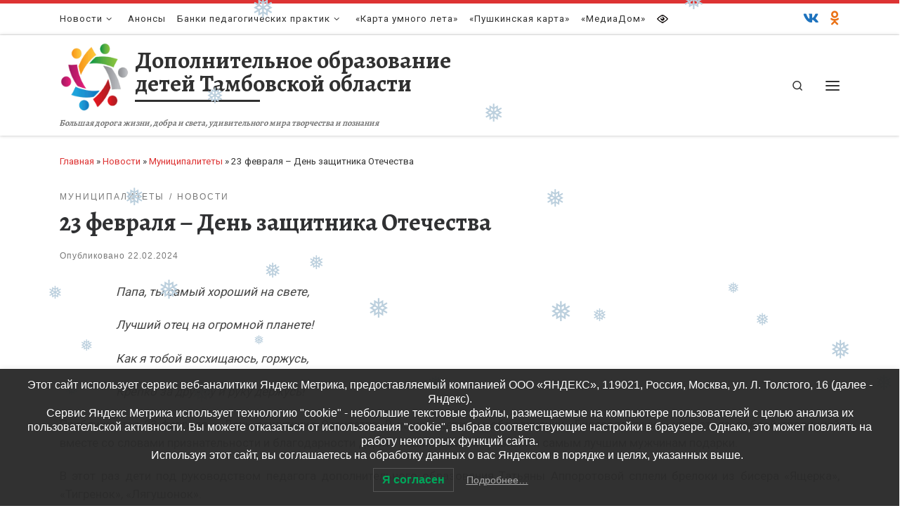

--- FILE ---
content_type: text/html; charset=UTF-8
request_url: https://dop.68edu.ru/archives/43458
body_size: 26095
content:
<!DOCTYPE html>
<!--[if IE 7]>
<html class="ie ie7" lang="ru-RU">
<![endif]-->
<!--[if IE 8]>
<html class="ie ie8" lang="ru-RU">
<![endif]-->
<!--[if !(IE 7) | !(IE 8)  ]><!-->
<html lang="ru-RU" class="no-js">
<!--<![endif]-->
  <head>
  <meta charset="UTF-8" />
  <meta http-equiv="X-UA-Compatible" content="IE=EDGE" />
  <meta name="viewport" content="width=device-width, initial-scale=1.0" />
  <link rel="profile"  href="https://gmpg.org/xfn/11" />
  <link rel="pingback" href="https://dop.68edu.ru/xmlrpc.php" />
<script>(function(html){html.className = html.className.replace(/\bno-js\b/,'js')})(document.documentElement);</script>
<title>23 февраля – День защитника Отечества &#8212; Дополнительное образование детей Тамбовской области</title>
<meta name='robots' content='max-image-preview:large' />
<link rel="alternate" type="application/rss+xml" title="Дополнительное образование детей Тамбовской области &raquo; Лента" href="https://dop.68edu.ru/feed" />
<link rel="alternate" type="application/rss+xml" title="Дополнительное образование детей Тамбовской области &raquo; Лента комментариев" href="https://dop.68edu.ru/comments/feed" />
<link rel="alternate" title="oEmbed (JSON)" type="application/json+oembed" href="https://dop.68edu.ru/wp-json/oembed/1.0/embed?url=https%3A%2F%2Fdop.68edu.ru%2Farchives%2F43458" />
<link rel="alternate" title="oEmbed (XML)" type="text/xml+oembed" href="https://dop.68edu.ru/wp-json/oembed/1.0/embed?url=https%3A%2F%2Fdop.68edu.ru%2Farchives%2F43458&#038;format=xml" />
<style id='wp-img-auto-sizes-contain-inline-css'>
img:is([sizes=auto i],[sizes^="auto," i]){contain-intrinsic-size:3000px 1500px}
/*# sourceURL=wp-img-auto-sizes-contain-inline-css */
</style>
<link rel='stylesheet' id='pt-cv-public-style-css' href='https://dop.68edu.ru/wp-content/plugins/content-views-query-and-display-post-page/public/assets/css/cv.css?ver=4.2' media='all' />
<style id='wp-emoji-styles-inline-css'>

	img.wp-smiley, img.emoji {
		display: inline !important;
		border: none !important;
		box-shadow: none !important;
		height: 1em !important;
		width: 1em !important;
		margin: 0 0.07em !important;
		vertical-align: -0.1em !important;
		background: none !important;
		padding: 0 !important;
	}
/*# sourceURL=wp-emoji-styles-inline-css */
</style>
<link rel='stylesheet' id='wp-block-library-css' href='https://dop.68edu.ru/wp-includes/css/dist/block-library/style.min.css?ver=6.9' media='all' />
<style id='global-styles-inline-css'>
:root{--wp--preset--aspect-ratio--square: 1;--wp--preset--aspect-ratio--4-3: 4/3;--wp--preset--aspect-ratio--3-4: 3/4;--wp--preset--aspect-ratio--3-2: 3/2;--wp--preset--aspect-ratio--2-3: 2/3;--wp--preset--aspect-ratio--16-9: 16/9;--wp--preset--aspect-ratio--9-16: 9/16;--wp--preset--color--black: #000000;--wp--preset--color--cyan-bluish-gray: #abb8c3;--wp--preset--color--white: #ffffff;--wp--preset--color--pale-pink: #f78da7;--wp--preset--color--vivid-red: #cf2e2e;--wp--preset--color--luminous-vivid-orange: #ff6900;--wp--preset--color--luminous-vivid-amber: #fcb900;--wp--preset--color--light-green-cyan: #7bdcb5;--wp--preset--color--vivid-green-cyan: #00d084;--wp--preset--color--pale-cyan-blue: #8ed1fc;--wp--preset--color--vivid-cyan-blue: #0693e3;--wp--preset--color--vivid-purple: #9b51e0;--wp--preset--gradient--vivid-cyan-blue-to-vivid-purple: linear-gradient(135deg,rgb(6,147,227) 0%,rgb(155,81,224) 100%);--wp--preset--gradient--light-green-cyan-to-vivid-green-cyan: linear-gradient(135deg,rgb(122,220,180) 0%,rgb(0,208,130) 100%);--wp--preset--gradient--luminous-vivid-amber-to-luminous-vivid-orange: linear-gradient(135deg,rgb(252,185,0) 0%,rgb(255,105,0) 100%);--wp--preset--gradient--luminous-vivid-orange-to-vivid-red: linear-gradient(135deg,rgb(255,105,0) 0%,rgb(207,46,46) 100%);--wp--preset--gradient--very-light-gray-to-cyan-bluish-gray: linear-gradient(135deg,rgb(238,238,238) 0%,rgb(169,184,195) 100%);--wp--preset--gradient--cool-to-warm-spectrum: linear-gradient(135deg,rgb(74,234,220) 0%,rgb(151,120,209) 20%,rgb(207,42,186) 40%,rgb(238,44,130) 60%,rgb(251,105,98) 80%,rgb(254,248,76) 100%);--wp--preset--gradient--blush-light-purple: linear-gradient(135deg,rgb(255,206,236) 0%,rgb(152,150,240) 100%);--wp--preset--gradient--blush-bordeaux: linear-gradient(135deg,rgb(254,205,165) 0%,rgb(254,45,45) 50%,rgb(107,0,62) 100%);--wp--preset--gradient--luminous-dusk: linear-gradient(135deg,rgb(255,203,112) 0%,rgb(199,81,192) 50%,rgb(65,88,208) 100%);--wp--preset--gradient--pale-ocean: linear-gradient(135deg,rgb(255,245,203) 0%,rgb(182,227,212) 50%,rgb(51,167,181) 100%);--wp--preset--gradient--electric-grass: linear-gradient(135deg,rgb(202,248,128) 0%,rgb(113,206,126) 100%);--wp--preset--gradient--midnight: linear-gradient(135deg,rgb(2,3,129) 0%,rgb(40,116,252) 100%);--wp--preset--font-size--small: 13px;--wp--preset--font-size--medium: 20px;--wp--preset--font-size--large: 36px;--wp--preset--font-size--x-large: 42px;--wp--preset--spacing--20: 0.44rem;--wp--preset--spacing--30: 0.67rem;--wp--preset--spacing--40: 1rem;--wp--preset--spacing--50: 1.5rem;--wp--preset--spacing--60: 2.25rem;--wp--preset--spacing--70: 3.38rem;--wp--preset--spacing--80: 5.06rem;--wp--preset--shadow--natural: 6px 6px 9px rgba(0, 0, 0, 0.2);--wp--preset--shadow--deep: 12px 12px 50px rgba(0, 0, 0, 0.4);--wp--preset--shadow--sharp: 6px 6px 0px rgba(0, 0, 0, 0.2);--wp--preset--shadow--outlined: 6px 6px 0px -3px rgb(255, 255, 255), 6px 6px rgb(0, 0, 0);--wp--preset--shadow--crisp: 6px 6px 0px rgb(0, 0, 0);}:where(.is-layout-flex){gap: 0.5em;}:where(.is-layout-grid){gap: 0.5em;}body .is-layout-flex{display: flex;}.is-layout-flex{flex-wrap: wrap;align-items: center;}.is-layout-flex > :is(*, div){margin: 0;}body .is-layout-grid{display: grid;}.is-layout-grid > :is(*, div){margin: 0;}:where(.wp-block-columns.is-layout-flex){gap: 2em;}:where(.wp-block-columns.is-layout-grid){gap: 2em;}:where(.wp-block-post-template.is-layout-flex){gap: 1.25em;}:where(.wp-block-post-template.is-layout-grid){gap: 1.25em;}.has-black-color{color: var(--wp--preset--color--black) !important;}.has-cyan-bluish-gray-color{color: var(--wp--preset--color--cyan-bluish-gray) !important;}.has-white-color{color: var(--wp--preset--color--white) !important;}.has-pale-pink-color{color: var(--wp--preset--color--pale-pink) !important;}.has-vivid-red-color{color: var(--wp--preset--color--vivid-red) !important;}.has-luminous-vivid-orange-color{color: var(--wp--preset--color--luminous-vivid-orange) !important;}.has-luminous-vivid-amber-color{color: var(--wp--preset--color--luminous-vivid-amber) !important;}.has-light-green-cyan-color{color: var(--wp--preset--color--light-green-cyan) !important;}.has-vivid-green-cyan-color{color: var(--wp--preset--color--vivid-green-cyan) !important;}.has-pale-cyan-blue-color{color: var(--wp--preset--color--pale-cyan-blue) !important;}.has-vivid-cyan-blue-color{color: var(--wp--preset--color--vivid-cyan-blue) !important;}.has-vivid-purple-color{color: var(--wp--preset--color--vivid-purple) !important;}.has-black-background-color{background-color: var(--wp--preset--color--black) !important;}.has-cyan-bluish-gray-background-color{background-color: var(--wp--preset--color--cyan-bluish-gray) !important;}.has-white-background-color{background-color: var(--wp--preset--color--white) !important;}.has-pale-pink-background-color{background-color: var(--wp--preset--color--pale-pink) !important;}.has-vivid-red-background-color{background-color: var(--wp--preset--color--vivid-red) !important;}.has-luminous-vivid-orange-background-color{background-color: var(--wp--preset--color--luminous-vivid-orange) !important;}.has-luminous-vivid-amber-background-color{background-color: var(--wp--preset--color--luminous-vivid-amber) !important;}.has-light-green-cyan-background-color{background-color: var(--wp--preset--color--light-green-cyan) !important;}.has-vivid-green-cyan-background-color{background-color: var(--wp--preset--color--vivid-green-cyan) !important;}.has-pale-cyan-blue-background-color{background-color: var(--wp--preset--color--pale-cyan-blue) !important;}.has-vivid-cyan-blue-background-color{background-color: var(--wp--preset--color--vivid-cyan-blue) !important;}.has-vivid-purple-background-color{background-color: var(--wp--preset--color--vivid-purple) !important;}.has-black-border-color{border-color: var(--wp--preset--color--black) !important;}.has-cyan-bluish-gray-border-color{border-color: var(--wp--preset--color--cyan-bluish-gray) !important;}.has-white-border-color{border-color: var(--wp--preset--color--white) !important;}.has-pale-pink-border-color{border-color: var(--wp--preset--color--pale-pink) !important;}.has-vivid-red-border-color{border-color: var(--wp--preset--color--vivid-red) !important;}.has-luminous-vivid-orange-border-color{border-color: var(--wp--preset--color--luminous-vivid-orange) !important;}.has-luminous-vivid-amber-border-color{border-color: var(--wp--preset--color--luminous-vivid-amber) !important;}.has-light-green-cyan-border-color{border-color: var(--wp--preset--color--light-green-cyan) !important;}.has-vivid-green-cyan-border-color{border-color: var(--wp--preset--color--vivid-green-cyan) !important;}.has-pale-cyan-blue-border-color{border-color: var(--wp--preset--color--pale-cyan-blue) !important;}.has-vivid-cyan-blue-border-color{border-color: var(--wp--preset--color--vivid-cyan-blue) !important;}.has-vivid-purple-border-color{border-color: var(--wp--preset--color--vivid-purple) !important;}.has-vivid-cyan-blue-to-vivid-purple-gradient-background{background: var(--wp--preset--gradient--vivid-cyan-blue-to-vivid-purple) !important;}.has-light-green-cyan-to-vivid-green-cyan-gradient-background{background: var(--wp--preset--gradient--light-green-cyan-to-vivid-green-cyan) !important;}.has-luminous-vivid-amber-to-luminous-vivid-orange-gradient-background{background: var(--wp--preset--gradient--luminous-vivid-amber-to-luminous-vivid-orange) !important;}.has-luminous-vivid-orange-to-vivid-red-gradient-background{background: var(--wp--preset--gradient--luminous-vivid-orange-to-vivid-red) !important;}.has-very-light-gray-to-cyan-bluish-gray-gradient-background{background: var(--wp--preset--gradient--very-light-gray-to-cyan-bluish-gray) !important;}.has-cool-to-warm-spectrum-gradient-background{background: var(--wp--preset--gradient--cool-to-warm-spectrum) !important;}.has-blush-light-purple-gradient-background{background: var(--wp--preset--gradient--blush-light-purple) !important;}.has-blush-bordeaux-gradient-background{background: var(--wp--preset--gradient--blush-bordeaux) !important;}.has-luminous-dusk-gradient-background{background: var(--wp--preset--gradient--luminous-dusk) !important;}.has-pale-ocean-gradient-background{background: var(--wp--preset--gradient--pale-ocean) !important;}.has-electric-grass-gradient-background{background: var(--wp--preset--gradient--electric-grass) !important;}.has-midnight-gradient-background{background: var(--wp--preset--gradient--midnight) !important;}.has-small-font-size{font-size: var(--wp--preset--font-size--small) !important;}.has-medium-font-size{font-size: var(--wp--preset--font-size--medium) !important;}.has-large-font-size{font-size: var(--wp--preset--font-size--large) !important;}.has-x-large-font-size{font-size: var(--wp--preset--font-size--x-large) !important;}
/*# sourceURL=global-styles-inline-css */
</style>

<style id='classic-theme-styles-inline-css'>
/*! This file is auto-generated */
.wp-block-button__link{color:#fff;background-color:#32373c;border-radius:9999px;box-shadow:none;text-decoration:none;padding:calc(.667em + 2px) calc(1.333em + 2px);font-size:1.125em}.wp-block-file__button{background:#32373c;color:#fff;text-decoration:none}
/*# sourceURL=/wp-includes/css/classic-themes.min.css */
</style>
<link rel='stylesheet' id='powertip-css' href='https://dop.68edu.ru/wp-content/plugins/devvn-image-hotspot/frontend/css/jquery.powertip.min.css?ver=1.2.0' media='all' />
<link rel='stylesheet' id='maps-points-css' href='https://dop.68edu.ru/wp-content/plugins/devvn-image-hotspot/frontend/css/maps_points.css?ver=1.2.9' media='all' />
<link rel='stylesheet' id='vi-style-css' href='https://dop.68edu.ru/wp-content/plugins/for-the-visually-impaired/css/styles.css?ver=6.9' media='all' />
<style id='vi-style-inline-css'>

		.vi-on-img-button{
  background: url(https://dop.68edu.ru/wp-content/plugins/for-the-visually-impaired/img/icon_16.png) 100% 100% no-repeat;
  background-size: contain;
    display: inline-block;
    vertical-align: middle;
    height: 16px;
    width: 16px;
    text-decoration: none;
    outline: 0;
		}
#bt_widget-vi-on a {
	text-align: center;
	cursor: pointer;
	background: #DB151C;
	box-shadow: 0 -3px 0 rgba(0, 0, 0, 0.1) inset;
	border: 0 none;
	border-radius: 6px;
	overflow: hidden;
    font-size: 15px;
    padding: 13px 18px 16px;
	text-decoration: none;
	display: inline-block;
	font-family: arial;
    font-weight: 700;
	line-height: 100%;
	text-shadow: 1px 1px 0 rgba(0, 0, 0, 0.12);
	margin-top: -3px;
    color: #000000;
    border-radius: 10px;
    vertical-align:middle;

}


#bt_widget-vi-on a:hover {
	-o-box-shadow: 0 -1px 0 rgba(0, 0, 0, 0.14) inset;
	-moz-box-shadow: 0 -1px 0 rgba(0, 0, 0, 0.14) inset;
	-webkit-box-shadow: 0 -1px 0 rgba(0, 0, 0, 0.14) inset;
	box-shadow: 0 -1px 0 rgba(0, 0, 0, 0.14) inset;
	text-decoration: underline;	
}

#bt_widget-vi-on .vi_widget_img {
    vertical-align:middle;
}
#bt_widget-vi-on  {
	    position: relative;
    top: 0;
    left: 0;
    color: #000000;
    font-size: 18px;
    letter-spacing: 0;
    text-align: center;
}
.vi-close{
	vertical-align: middle;
	text-align: center;
	display: flex;
	justify-content: center;
	align-items: center;
	font-size: 16px;
	text-decoration: none;
	font-weight: bold;
	vertical-align: middle;
	word-break: break-all;
    word-wrap: break-word;

}
.bt_widget-vi{
	vertical-align: middle;
	text-align: center;
	
}
		
		
/*# sourceURL=vi-style-inline-css */
</style>
<link rel='stylesheet' id='taxonomy-image-plugin-public-css' href='https://dop.68edu.ru/wp-content/plugins/taxonomy-images/css/style.css?ver=0.9.6' media='screen' />
<link rel='stylesheet' id='wp-snow-effect-css' href='https://dop.68edu.ru/wp-content/plugins/wp-snow-effect/public/css/wp-snow-effect-public.css?ver=1.0.0' media='all' />
<link rel='stylesheet' id='lwpcng-main-css' href='https://dop.68edu.ru/wp-content/plugins/luckywp-cookie-notice-gdpr/front/assets/main.min.css?ver=1.2.1' media='all' />
<link rel='stylesheet' id='customizr-main-css' href='https://dop.68edu.ru/wp-content/themes/customizr/assets/front/css/style.min.css?ver=4.4.24' media='all' />
<style id='customizr-main-inline-css'>
::-moz-selection{background-color:#dd3333}::selection{background-color:#dd3333}a,.btn-skin:active,.btn-skin:focus,.btn-skin:hover,.btn-skin.inverted,.grid-container__classic .post-type__icon,.post-type__icon:hover .icn-format,.grid-container__classic .post-type__icon:hover .icn-format,[class*='grid-container__'] .entry-title a.czr-title:hover,input[type=checkbox]:checked::before{color:#dd3333}.czr-css-loader > div ,.btn-skin,.btn-skin:active,.btn-skin:focus,.btn-skin:hover,.btn-skin-h-dark,.btn-skin-h-dark.inverted:active,.btn-skin-h-dark.inverted:focus,.btn-skin-h-dark.inverted:hover{border-color:#dd3333}.tc-header.border-top{border-top-color:#dd3333}[class*='grid-container__'] .entry-title a:hover::after,.grid-container__classic .post-type__icon,.btn-skin,.btn-skin.inverted:active,.btn-skin.inverted:focus,.btn-skin.inverted:hover,.btn-skin-h-dark,.btn-skin-h-dark.inverted:active,.btn-skin-h-dark.inverted:focus,.btn-skin-h-dark.inverted:hover,.sidebar .widget-title::after,input[type=radio]:checked::before{background-color:#dd3333}.btn-skin-light:active,.btn-skin-light:focus,.btn-skin-light:hover,.btn-skin-light.inverted{color:#e87575}input:not([type='submit']):not([type='button']):not([type='number']):not([type='checkbox']):not([type='radio']):focus,textarea:focus,.btn-skin-light,.btn-skin-light.inverted,.btn-skin-light:active,.btn-skin-light:focus,.btn-skin-light:hover,.btn-skin-light.inverted:active,.btn-skin-light.inverted:focus,.btn-skin-light.inverted:hover{border-color:#e87575}.btn-skin-light,.btn-skin-light.inverted:active,.btn-skin-light.inverted:focus,.btn-skin-light.inverted:hover{background-color:#e87575}.btn-skin-lightest:active,.btn-skin-lightest:focus,.btn-skin-lightest:hover,.btn-skin-lightest.inverted{color:#ec8a8a}.btn-skin-lightest,.btn-skin-lightest.inverted,.btn-skin-lightest:active,.btn-skin-lightest:focus,.btn-skin-lightest:hover,.btn-skin-lightest.inverted:active,.btn-skin-lightest.inverted:focus,.btn-skin-lightest.inverted:hover{border-color:#ec8a8a}.btn-skin-lightest,.btn-skin-lightest.inverted:active,.btn-skin-lightest.inverted:focus,.btn-skin-lightest.inverted:hover{background-color:#ec8a8a}.pagination,a:hover,a:focus,a:active,.btn-skin-dark:active,.btn-skin-dark:focus,.btn-skin-dark:hover,.btn-skin-dark.inverted,.btn-skin-dark-oh:active,.btn-skin-dark-oh:focus,.btn-skin-dark-oh:hover,.post-info a:not(.btn):hover,.grid-container__classic .post-type__icon .icn-format,[class*='grid-container__'] .hover .entry-title a,.widget-area a:not(.btn):hover,a.czr-format-link:hover,.format-link.hover a.czr-format-link,button[type=submit]:hover,button[type=submit]:active,button[type=submit]:focus,input[type=submit]:hover,input[type=submit]:active,input[type=submit]:focus,.tabs .nav-link:hover,.tabs .nav-link.active,.tabs .nav-link.active:hover,.tabs .nav-link.active:focus{color:#b51e1e}.grid-container__classic.tc-grid-border .grid__item,.btn-skin-dark,.btn-skin-dark.inverted,button[type=submit],input[type=submit],.btn-skin-dark:active,.btn-skin-dark:focus,.btn-skin-dark:hover,.btn-skin-dark.inverted:active,.btn-skin-dark.inverted:focus,.btn-skin-dark.inverted:hover,.btn-skin-h-dark:active,.btn-skin-h-dark:focus,.btn-skin-h-dark:hover,.btn-skin-h-dark.inverted,.btn-skin-h-dark.inverted,.btn-skin-h-dark.inverted,.btn-skin-dark-oh:active,.btn-skin-dark-oh:focus,.btn-skin-dark-oh:hover,.btn-skin-dark-oh.inverted:active,.btn-skin-dark-oh.inverted:focus,.btn-skin-dark-oh.inverted:hover,button[type=submit]:hover,button[type=submit]:active,button[type=submit]:focus,input[type=submit]:hover,input[type=submit]:active,input[type=submit]:focus{border-color:#b51e1e}.btn-skin-dark,.btn-skin-dark.inverted:active,.btn-skin-dark.inverted:focus,.btn-skin-dark.inverted:hover,.btn-skin-h-dark:active,.btn-skin-h-dark:focus,.btn-skin-h-dark:hover,.btn-skin-h-dark.inverted,.btn-skin-h-dark.inverted,.btn-skin-h-dark.inverted,.btn-skin-dark-oh.inverted:active,.btn-skin-dark-oh.inverted:focus,.btn-skin-dark-oh.inverted:hover,.grid-container__classic .post-type__icon:hover,button[type=submit],input[type=submit],.czr-link-hover-underline .widgets-list-layout-links a:not(.btn)::before,.czr-link-hover-underline .widget_archive a:not(.btn)::before,.czr-link-hover-underline .widget_nav_menu a:not(.btn)::before,.czr-link-hover-underline .widget_rss ul a:not(.btn)::before,.czr-link-hover-underline .widget_recent_entries a:not(.btn)::before,.czr-link-hover-underline .widget_categories a:not(.btn)::before,.czr-link-hover-underline .widget_meta a:not(.btn)::before,.czr-link-hover-underline .widget_recent_comments a:not(.btn)::before,.czr-link-hover-underline .widget_pages a:not(.btn)::before,.czr-link-hover-underline .widget_calendar a:not(.btn)::before,[class*='grid-container__'] .hover .entry-title a::after,a.czr-format-link::before,.comment-author a::before,.comment-link::before,.tabs .nav-link.active::before{background-color:#b51e1e}.btn-skin-dark-shaded:active,.btn-skin-dark-shaded:focus,.btn-skin-dark-shaded:hover,.btn-skin-dark-shaded.inverted{background-color:rgba(181,30,30,0.2)}.btn-skin-dark-shaded,.btn-skin-dark-shaded.inverted:active,.btn-skin-dark-shaded.inverted:focus,.btn-skin-dark-shaded.inverted:hover{background-color:rgba(181,30,30,0.8)}.navbar-brand,.header-tagline,h1,h2,h3,.tc-dropcap { font-family : 'Alegreya';font-weight : 700; }
body { font-family : 'Roboto'; }

              body {
                font-size : 0.88rem;
                line-height : 1.5em;
              }

.tc-header.border-top { border-top-width: 5px; border-top-style: solid }
#czr-push-footer { display: none; visibility: hidden; }
        .czr-sticky-footer #czr-push-footer.sticky-footer-enabled { display: block; }
        
/*# sourceURL=customizr-main-inline-css */
</style>
<link rel='stylesheet' id='master-addons-main-style-css' href='https://dop.68edu.ru/wp-content/plugins/master-addons/assets/css/master-addons-styles.css?ver=6.9' media='all' />
<link rel='stylesheet' id='catalog-style-css' href='https://dop.68edu.ru/wp-content/plugins/goods-catalog/style/catalog-style.css?ver=6.9' media='all' />
<script id="jquery-core-js-before">
/* < ![CDATA[ */
function jltmaNS(n){for(var e=n.split("."),a=window,i="",r=e.length,t=0;r>t;t++)"window"!=e[t]&&(i=e[t],a[i]=a[i]||{},a=a[i]);return a;}
/* ]]> */
//# sourceURL=jquery-core-js-before
</script>
<script id="nb-jquery" src="https://dop.68edu.ru/wp-includes/js/jquery/jquery.min.js?ver=3.7.1" id="jquery-core-js"></script>
<script src="https://dop.68edu.ru/wp-includes/js/jquery/jquery-migrate.min.js?ver=3.4.1" id="jquery-migrate-js"></script>
<script src="https://dop.68edu.ru/wp-content/plugins/for-the-visually-impaired/js/js.cookie.js?ver=2.1.0" id="vi_cookie-js"></script>
<script id="add_vi_script-js-extra">
var js_vi_script = {"txt_size":"16","sxema":"1","image":"0","font":"1","kerning":"0","line":"0","allbackgrnd":"1","reload_page":"0","auto_p_on":"0","scrool_panel":"","btxt":"\u0412\u0435\u0440\u0441\u0438\u044f \u0434\u043b\u044f \u0441\u043b\u0430\u0431\u043e\u0432\u0438\u0434\u044f\u0449\u0438\u0445","btxt2":"\u041e\u0431\u0440\u0430\u0442\u043d\u043e \u043a \u043d\u043e\u0440\u043c\u0430\u043b\u044c\u043d\u043e\u043c\u0443 \u0440\u0435\u0436\u0438\u043c\u0443","btxtcolor":"#000000","bcolor":"#DB151C","img_close2":"","razmer_images":"1","fs_title1":"\u041c\u0430\u043b\u0435\u043d\u044c\u043a\u0438\u0439 \u0440\u0430\u0437\u043c\u0435\u0440 \u0448\u0440\u0438\u0444\u0442\u0430","fs_title2":"\u0423\u043c\u0435\u043d\u044c\u0448\u0435\u043d\u043d\u044b\u0439 \u0440\u0430\u0437\u043c\u0435\u0440 \u0448\u0440\u0438\u0444\u0442\u0430","fs_title3":"\u041d\u043e\u0440\u043c\u0430\u043b\u044c\u043d\u044b\u0439 \u0440\u0430\u0437\u043c\u0435\u0440 \u0448\u0440\u0438\u0444\u0442\u0430","fs_title4":"\u0423\u0432\u0435\u043b\u0438\u0447\u0435\u043d\u043d\u044b\u0439 \u0440\u0430\u0437\u043c\u0435\u0440 \u0448\u0440\u0438\u0444\u0442\u0430","fs_title5":"\u0411\u043e\u043b\u044c\u0448\u043e\u0439 \u0440\u0430\u0437\u043c\u0435\u0440 \u0448\u0440\u0438\u0444\u0442\u0430","sxem_title":"\u0426","sxem_title1":"\u0426\u0432\u0435\u0442\u043e\u0432\u0430\u044f \u0441\u0445\u0435\u043c\u0430: \u0427\u0435\u0440\u043d\u044b\u043c \u043f\u043e \u0431\u0435\u043b\u043e\u043c\u0443","sxem_title2":"\u0426\u0432\u0435\u0442\u043e\u0432\u0430\u044f \u0441\u0445\u0435\u043c\u0430: \u0411\u0435\u043b\u044b\u043c \u043f\u043e \u0447\u0435\u0440\u043d\u043e\u043c\u0443","sxem_title3":"\u0426\u0432\u0435\u0442\u043e\u0432\u0430\u044f \u0441\u0445\u0435\u043c\u0430: \u0422\u0435\u043c\u043d\u043e-\u0441\u0438\u043d\u0438\u043c \u043f\u043e \u0433\u043e\u043b\u0443\u0431\u043e\u043c\u0443","sxem_title4":"\u0426\u0432\u0435\u0442\u043e\u0432\u0430\u044f \u0441\u0445\u0435\u043c\u0430: \u041a\u043e\u0440\u0438\u0447\u043d\u0435\u0432\u044b\u043c \u043f\u043e \u0431\u0435\u0436\u0435\u0432\u043e\u043c\u0443","sxem_title5":"\u0426\u0432\u0435\u0442\u043e\u0432\u0430\u044f \u0441\u0445\u0435\u043c\u0430: \u0417\u0435\u043b\u0435\u043d\u044b\u043c \u043f\u043e \u0442\u0435\u043c\u043d\u043e-\u043a\u043e\u0440\u0438\u0447\u043d\u0435\u0432\u043e\u043c\u0443","img_title_on":"\u0412\u043a\u043b\u044e\u0447\u0438\u0442\u044c \u0438\u0437\u043e\u0431\u0440\u0430\u0436\u0435\u043d\u0438\u044f","img_title_gs":"\u0427\u0435\u0440\u043d\u043e-\u0431\u0435\u043b\u044b\u0435 \u0438\u0437\u043e\u0431\u0440\u0430\u0436\u0435\u043d\u0438\u044f","img_title_off":"\u041e\u0442\u043a\u043b\u044e\u0447\u0438\u0442\u044c \u0438\u0437\u043e\u0431\u0440\u0430\u0436\u0435\u043d\u0438\u044f","setting_title":"\u041d\u0430\u0441\u0442\u0440\u043e\u0439\u043a\u0438","close_title":"\u0412\u0435\u0440\u043d\u0443\u0442\u044c\u0441\u044f \u0432 \u043e\u0431\u044b\u0447\u043d\u044b\u0439 \u0440\u0435\u0436\u0438\u043c","settings_title":"\u041d\u0430\u0441\u0442\u0440\u043e\u0439\u043a\u0438 \u0448\u0440\u0438\u0444\u0442\u0430","setfont_title":"\u0412\u044b\u0431\u0435\u0440\u0438\u0442\u0435 \u0448\u0440\u0438\u0444\u0442","setsplet":"\u0418\u043d\u0442\u0435\u0440\u0432\u0430\u043b \u043c\u0435\u0436\u0434\u0443 \u0431\u0443\u043a\u0432\u0430\u043c\u0438","setspline":"\u0418\u043d\u0442\u0435\u0440\u0432\u0430\u043b \u043c\u0435\u0436\u0434\u0443 \u0441\u0442\u0440\u043e\u043a\u0430\u043c\u0438","standart":"\u0421\u0442\u0430\u043d\u0434\u0430\u0440\u0442\u043d\u044b\u0439","average":"\u0421\u0440\u0435\u0434\u043d\u0438\u0439","big":"\u0411\u043e\u043b\u044c\u0448\u043e\u0439","sel_sxem":"\u0412\u044b\u0431\u043e\u0440 \u0446\u0432\u0435\u0442\u043e\u0432\u043e\u0439 \u0441\u0445\u0435\u043c\u044b","closepanel":"\u0417\u0430\u043a\u0440\u044b\u0442\u044c \u043f\u0430\u043d\u0435\u043b\u044c","defsetpanel":"\u0412\u0435\u0440\u043d\u0443\u0442\u044c \u0441\u0442\u0430\u043d\u0434\u0430\u0440\u0442\u043d\u044b\u0435 \u043d\u0430\u0441\u0442\u0440\u043e\u0439\u043a\u0438","noimgdescr":"\u043d\u0435\u0442 \u043e\u043f\u0438\u0441\u0430\u043d\u0438\u044f \u043a \u0438\u0437\u043e\u0431\u0440\u0430\u0436\u0435\u043d\u0438\u044e","picture":"\u0418\u0437\u043e\u0431\u0440\u0430\u0436\u0435\u043d\u0438\u0435"};
//# sourceURL=add_vi_script-js-extra
</script>
<script src="https://dop.68edu.ru/wp-content/plugins/for-the-visually-impaired/js/js.for.the.visually.impaired.js?ver=0.53" id="add_vi_script-js"></script>
<script id="3d-flip-book-client-locale-loader-js-extra">
var FB3D_CLIENT_LOCALE = {"ajaxurl":"https://dop.68edu.ru/wp-admin/admin-ajax.php","dictionary":{"Table of contents":"Table of contents","Close":"Close","Bookmarks":"Bookmarks","Thumbnails":"Thumbnails","Search":"Search","Share":"Share","Facebook":"Facebook","Twitter":"Twitter","Email":"Email","Play":"Play","Previous page":"Previous page","Next page":"Next page","Zoom in":"Zoom in","Zoom out":"Zoom out","Fit view":"Fit view","Auto play":"Auto play","Full screen":"Full screen","More":"More","Smart pan":"Smart pan","Single page":"Single page","Sounds":"Sounds","Stats":"Stats","Print":"Print","Download":"Download","Goto first page":"Goto first page","Goto last page":"Goto last page"},"images":"https://dop.68edu.ru/wp-content/plugins/interactive-3d-flipbook-powered-physics-engine/assets/images/","jsData":{"urls":[],"posts":{"ids_mis":[],"ids":[]},"pages":[],"firstPages":[],"bookCtrlProps":[],"bookTemplates":[]},"key":"3d-flip-book","pdfJS":{"pdfJsLib":"https://dop.68edu.ru/wp-content/plugins/interactive-3d-flipbook-powered-physics-engine/assets/js/pdf.min.js?ver=4.3.136","pdfJsWorker":"https://dop.68edu.ru/wp-content/plugins/interactive-3d-flipbook-powered-physics-engine/assets/js/pdf.worker.js?ver=4.3.136","stablePdfJsLib":"https://dop.68edu.ru/wp-content/plugins/interactive-3d-flipbook-powered-physics-engine/assets/js/stable/pdf.min.js?ver=2.5.207","stablePdfJsWorker":"https://dop.68edu.ru/wp-content/plugins/interactive-3d-flipbook-powered-physics-engine/assets/js/stable/pdf.worker.js?ver=2.5.207","pdfJsCMapUrl":"https://dop.68edu.ru/wp-content/plugins/interactive-3d-flipbook-powered-physics-engine/assets/cmaps/"},"cacheurl":"https://dop.68edu.ru/wp-content/uploads/3d-flip-book/cache/","pluginsurl":"https://dop.68edu.ru/wp-content/plugins/","pluginurl":"https://dop.68edu.ru/wp-content/plugins/interactive-3d-flipbook-powered-physics-engine/","thumbnailSize":{"width":"250","height":"150"},"version":"1.16.17"};
//# sourceURL=3d-flip-book-client-locale-loader-js-extra
</script>
<script src="https://dop.68edu.ru/wp-content/plugins/interactive-3d-flipbook-powered-physics-engine/assets/js/client-locale-loader.js?ver=1.16.17" id="3d-flip-book-client-locale-loader-js" async data-wp-strategy="async"></script>
<script src="https://dop.68edu.ru/wp-content/plugins/luckywp-cookie-notice-gdpr/front/assets/main.min.js?ver=1.2.1" id="lwpcng-main-js"></script>
<script src="https://dop.68edu.ru/wp-content/themes/customizr/assets/front/js/libs/modernizr.min.js?ver=4.4.24" id="modernizr-js"></script>
<script src="https://dop.68edu.ru/wp-includes/js/underscore.min.js?ver=1.13.7" id="underscore-js"></script>
<script id="tc-scripts-js-extra">
var CZRParams = {"assetsPath":"https://dop.68edu.ru/wp-content/themes/customizr/assets/front/","mainScriptUrl":"https://dop.68edu.ru/wp-content/themes/customizr/assets/front/js/tc-scripts.min.js?4.4.24","deferFontAwesome":"1","fontAwesomeUrl":"https://dop.68edu.ru/wp-content/themes/customizr/assets/shared/fonts/fa/css/fontawesome-all.min.css?4.4.24","_disabled":[],"centerSliderImg":"1","isLightBoxEnabled":"1","SmoothScroll":{"Enabled":true,"Options":{"touchpadSupport":false}},"isAnchorScrollEnabled":"","anchorSmoothScrollExclude":{"simple":["[class*=edd]",".carousel-control","[data-toggle=\"modal\"]","[data-toggle=\"dropdown\"]","[data-toggle=\"czr-dropdown\"]","[data-toggle=\"tooltip\"]","[data-toggle=\"popover\"]","[data-toggle=\"collapse\"]","[data-toggle=\"czr-collapse\"]","[data-toggle=\"tab\"]","[data-toggle=\"pill\"]","[data-toggle=\"czr-pill\"]","[class*=upme]","[class*=um-]"],"deep":{"classes":[],"ids":[]}},"timerOnScrollAllBrowsers":"1","centerAllImg":"1","HasComments":"","LoadModernizr":"1","stickyHeader":"","extLinksStyle":"","extLinksTargetExt":"","extLinksSkipSelectors":{"classes":["btn","button"],"ids":[]},"dropcapEnabled":"","dropcapWhere":{"post":"","page":""},"dropcapMinWords":"","dropcapSkipSelectors":{"tags":["IMG","IFRAME","H1","H2","H3","H4","H5","H6","BLOCKQUOTE","UL","OL"],"classes":["btn"],"id":[]},"imgSmartLoadEnabled":"1","imgSmartLoadOpts":{"parentSelectors":["[class*=grid-container], .article-container",".__before_main_wrapper",".widget-front",".post-related-articles",".tc-singular-thumbnail-wrapper",".sek-module-inner"],"opts":{"excludeImg":[".tc-holder-img"]}},"imgSmartLoadsForSliders":"1","pluginCompats":[],"isWPMobile":"","menuStickyUserSettings":{"desktop":"stick_always","mobile":"stick_up"},"adminAjaxUrl":"https://dop.68edu.ru/wp-admin/admin-ajax.php","ajaxUrl":"https://dop.68edu.ru/?czrajax=1","frontNonce":{"id":"CZRFrontNonce","handle":"3ab0da5dcf"},"isDevMode":"","isModernStyle":"1","i18n":{"Permanently dismiss":"\u0412\u0441\u0435\u0433\u0434\u0430 \u043e\u0442\u043a\u043b\u043e\u043d\u044f\u0442\u044c"},"frontNotifications":{"welcome":{"enabled":false,"content":"","dismissAction":"dismiss_welcome_note_front"}},"preloadGfonts":"1","googleFonts":"Alegreya:700%7CRoboto","version":"4.4.24"};
//# sourceURL=tc-scripts-js-extra
</script>
<script src="https://dop.68edu.ru/wp-content/themes/customizr/assets/front/js/tc-scripts.min.js?ver=4.4.24" id="tc-scripts-js" defer></script>
<link rel="https://api.w.org/" href="https://dop.68edu.ru/wp-json/" /><link rel="alternate" title="JSON" type="application/json" href="https://dop.68edu.ru/wp-json/wp/v2/posts/43458" /><link rel="EditURI" type="application/rsd+xml" title="RSD" href="https://dop.68edu.ru/xmlrpc.php?rsd" />
<meta name="generator" content="WordPress 6.9" />
<link rel="canonical" href="https://dop.68edu.ru/archives/43458" />
<link rel='shortlink' href='https://dop.68edu.ru/?p=43458' />
<script type="text/javascript">
    "function"!=typeof loadGsLib&&(loadGsLib=function(){var e=document.createElement("script");
    e.type="text/javascript",e.async=!0,e.src="https://api.at.getsocial.io/get/v1/d8ac3242/gs_async.js";
    var t=document.getElementsByTagName("script")[0];t.parentNode.insertBefore(e,t)})();
    var GETSOCIAL_VERSION = "4.5";
</script>              <link rel="preload" as="font" type="font/woff2" href="https://dop.68edu.ru/wp-content/themes/customizr/assets/shared/fonts/customizr/customizr.woff2?128396981" crossorigin="anonymous"/>
            <meta name="generator" content="Elementor 3.33.1; features: additional_custom_breakpoints; settings: css_print_method-external, google_font-enabled, font_display-swap">
<!-- Yandex.Metrika counter by Yandex Metrica Plugin -->
<script type="text/javascript" >
    (function(m,e,t,r,i,k,a){m[i]=m[i]||function(){(m[i].a=m[i].a||[]).push(arguments)};
        m[i].l=1*new Date();k=e.createElement(t),a=e.getElementsByTagName(t)[0],k.async=1,k.src=r,a.parentNode.insertBefore(k,a)})
    (window, document, "script", "https://mc.yandex.ru/metrika/tag.js", "ym");

    ym(48685970, "init", {
        id:48685970,
        clickmap:true,
        trackLinks:true,
        accurateTrackBounce:false,
        webvisor:true,
	        });
</script>
<noscript><div><img src="https://mc.yandex.ru/watch/48685970" style="position:absolute; left:-9999px;" alt="" /></div></noscript>
<!-- /Yandex.Metrika counter -->
			<style>
				.e-con.e-parent:nth-of-type(n+4):not(.e-lazyloaded):not(.e-no-lazyload),
				.e-con.e-parent:nth-of-type(n+4):not(.e-lazyloaded):not(.e-no-lazyload) * {
					background-image: none !important;
				}
				@media screen and (max-height: 1024px) {
					.e-con.e-parent:nth-of-type(n+3):not(.e-lazyloaded):not(.e-no-lazyload),
					.e-con.e-parent:nth-of-type(n+3):not(.e-lazyloaded):not(.e-no-lazyload) * {
						background-image: none !important;
					}
				}
				@media screen and (max-height: 640px) {
					.e-con.e-parent:nth-of-type(n+2):not(.e-lazyloaded):not(.e-no-lazyload),
					.e-con.e-parent:nth-of-type(n+2):not(.e-lazyloaded):not(.e-no-lazyload) * {
						background-image: none !important;
					}
				}
			</style>
			<link rel="icon" href="https://dop.68edu.ru/wp-content/uploads/2018/03/cropped-fav-32x32.png" sizes="32x32" />
<link rel="icon" href="https://dop.68edu.ru/wp-content/uploads/2018/03/cropped-fav-192x192.png" sizes="192x192" />
<link rel="apple-touch-icon" href="https://dop.68edu.ru/wp-content/uploads/2018/03/cropped-fav-180x180.png" />
<meta name="msapplication-TileImage" content="https://dop.68edu.ru/wp-content/uploads/2018/03/cropped-fav-270x270.png" />
		<style id="wp-custom-css">
			@media (prefers-reduced-motion: no-preference) {
    html {
        scroll-behavior: auto;
    }
}		</style>
		</head>

  <body class="nb-3-3-8 nimble-no-local-data-skp__post_post_43458 nimble-no-group-site-tmpl-skp__all_post wp-singular post-template-default single single-post postid-43458 single-format-standard wp-custom-logo wp-embed-responsive wp-theme-customizr sek-hide-rc-badge czr-link-hover-underline header-skin-light footer-skin-dark czr-no-sidebar tc-center-images czr-full-layout sn-right customizr-4-4-24 tc-link-not-underlined czr-sticky-footer elementor-default elementor-kit-37088">
          <a class="screen-reader-text skip-link" href="#content">Перейти к содержимому</a>
    <div id="tc-sn" class="tc-sn side-nav__container d-none d-lg-block" >
    <nav class="tc-sn side-nav__nav" >
      <div class="tc-sn-inner">
        <div class="hamburger-toggler__container " >
  <button class="ham-toggler-menu czr-collapsed" data-toggle="sidenav" aria-expanded="false"><span class="ham__toggler-span-wrapper"><span class="line line-1"></span><span class="line line-2"></span><span class="line line-3"></span></span><span class="screen-reader-text">Меню</span></button>
</div>
<div class="nav__menu-wrapper side-nav__menu-wrapper" >
<ul id="main-menu" class="side-nav__menu side vertical-nav nav__menu flex-column nav"><li id="menu-item-57139" class="menu-item menu-item-type-post_type menu-item-object-page menu-item-57139"><a href="https://dop.68edu.ru/festival-priznanie-2025" class="nav__link"><span class="nav__title">Областной фестиваль художественного и технического творчества среди педагогических работников системы дополнительного образования и воспитания детей «Признание»</span></a></li>
<li id="menu-item-56247" class="menu-item menu-item-type-custom menu-item-object-custom menu-item-56247"><a href="https://dopobr.68edu.ru/svedeniya-ob-obrazovatelnoj-organiz/struktura-i-organy-upravleniya/otdel-strategii/konkurs-serdcze-detyam" class="nav__link"><span class="nav__title">Региональный этап Всероссийского конкурса профессионального мастерства работников сферы дополнительного образования «Сердце отдаю детям»</span></a></li>
<li id="menu-item-38970" class="menu-item menu-item-type-post_type menu-item-object-page menu-item-38970"><a href="https://dop.68edu.ru/konkursy" class="nav__link"><span class="nav__title">Конкурсы</span></a></li>
<li id="menu-item-54844" class="menu-item menu-item-type-post_type menu-item-object-page menu-item-54844"><a href="https://dop.68edu.ru/regionalnyj-resursnyj-czentr-po-profilaktike-detskogo-dorozhno-transportnogo-travmatizma" class="nav__link"><span class="nav__title">Региональный ресурсный центр по профилактике детского дорожно-транспортного травматизма</span></a></li>
<li id="menu-item-49227" class="menu-item menu-item-type-post_type menu-item-object-page menu-item-49227"><a href="https://dop.68edu.ru/oblastnoj-vystavochnyj-fond-sistemy-dopolnitelnogo-obrazovaniya" class="nav__link"><span class="nav__title">Областной выставочный фонд системы дополнительного образования</span></a></li>
<li id="menu-item-54845" class="menu-item menu-item-type-custom menu-item-object-custom menu-item-54845"><a href="https://talant.68edu.ru/" class="nav__link"><span class="nav__title">Региональный центр выявления, поддержки и развития способностей и талантов у детей и молодежи «Космос»</span></a></li>
<li id="menu-item-550" class="menu-item menu-item-type-post_type menu-item-object-page menu-item-550"><a href="https://dop.68edu.ru/school-forest" class="nav__link"><span class="nav__title">Школьные лесничества Тамбовской области</span></a></li>
<li id="menu-item-44617" class="menu-item menu-item-type-post_type menu-item-object-page menu-item-44617"><a href="https://dop.68edu.ru/ekolyata" class="nav__link"><span class="nav__title">Всероссийские проекты «Эколята — молодые защитники Природы» в Тамбовской области</span></a></li>
<li id="menu-item-5248" class="menu-item menu-item-type-post_type menu-item-object-page menu-item-5248"><a href="https://dop.68edu.ru/zelenaya-planeta" class="nav__link"><span class="nav__title">ТРО ООДЭД «Зеленая планета»</span></a></li>
<li id="menu-item-5213" class="menu-item menu-item-type-post_type menu-item-object-page menu-item-5213"><a href="https://dop.68edu.ru/man-2" class="nav__link"><span class="nav__title">ТРООДО «Общественная Малая академия наук «Интеллект будущего»</span></a></li>
<li id="menu-item-44907" class="menu-item menu-item-type-post_type menu-item-object-page menu-item-44907"><a href="https://dop.68edu.ru/proekty/proekt-golosa" class="nav__link"><span class="nav__title">Региональный межведомственный проект «Голоса родного края»</span></a></li>
<li id="menu-item-31595" class="menu-item menu-item-type-post_type menu-item-object-page menu-item-31595"><a href="https://dop.68edu.ru/klassnye-vstrechi" class="nav__link"><span class="nav__title">Всероссийский проект «Классные встречи»</span></a></li>
<li id="menu-item-14" class="menu-item menu-item-type-post_type menu-item-object-page menu-item-14"><a href="https://dop.68edu.ru/proekty" class="nav__link"><span class="nav__title">Региональные проекты и инициативы</span></a></li>
<li id="menu-item-54846" class="menu-item menu-item-type-custom menu-item-object-custom menu-item-54846"><a href="https://podrostok.68edu.ru/?page_id=15723" class="nav__link"><span class="nav__title">Региональный центр координации и комплексного взаимодействия по вопросам профилактики, безопасности жизнедеятельности, психолого-педагогического просвещения и сопровождения детей и родителей (законных представителей) «Перспектива»</span></a></li>
<li id="menu-item-543" class="menu-item menu-item-type-post_type menu-item-object-page menu-item-543"><a href="https://dop.68edu.ru/dlya-predstavitelej-nko" class="nav__link"><span class="nav__title">Для представителей НКО</span></a></li>
<li id="menu-item-652" class="menu-item menu-item-type-post_type menu-item-object-page menu-item-652"><a href="https://dop.68edu.ru/propaganda-zozh-v-shkole" class="nav__link"><span class="nav__title">Пропаганда ЗОЖ в школе</span></a></li>
<li id="menu-item-43866" class="menu-item menu-item-type-post_type menu-item-object-page menu-item-43866"><a href="https://dop.68edu.ru/bezopasnye-kanikuly" class="nav__link"><span class="nav__title">Безопасные каникулы</span></a></li>
<li id="menu-item-34741" class="menu-item menu-item-type-taxonomy menu-item-object-category menu-item-34741"><a href="https://dop.68edu.ru/archives/category/o-zdorovie" class="nav__link"><span class="nav__title">О здоровье</span></a></li>
</ul></div>      </div><!-- /.tc-sn-inner  -->
    </nav>
</div>
    
    <div id="tc-page-wrap" class="">

      <header class="tpnav-header__header tc-header sl-logo_left sticky-transparent border-top czr-submenu-fade czr-submenu-move" >
    <div class="topbar-navbar__wrapper " >
  <div class="container">
        <div class="row flex-row flex-lg-nowrap justify-content-start justify-content-lg-end align-items-center topbar-navbar__row">
                    <div class="topbar-nav__container col col-auto d-none d-lg-flex">
          <nav id="topbar-nav" class="topbar-nav__nav">
            <div class="nav__menu-wrapper topbar-nav__menu-wrapper czr-open-on-hover" >
<ul id="topbar-menu" class="topbar-nav__menu regular-nav nav__menu nav"><li id="menu-item-295" class="menu-item menu-item-type-taxonomy menu-item-object-category current-post-ancestor current-menu-parent current-post-parent menu-item-has-children czr-dropdown current-active menu-item-295"><a data-toggle="czr-dropdown" aria-haspopup="true" aria-expanded="false" href="https://dop.68edu.ru/archives/category/novosti" class="nav__link"><span class="nav__title">Новости</span><span class="caret__dropdown-toggler"><i class="icn-down-small"></i></span></a>
<ul class="dropdown-menu czr-dropdown-menu">
	<li id="menu-item-4297" class="menu-item menu-item-type-taxonomy menu-item-object-category dropdown-item menu-item-4297"><a href="https://dop.68edu.ru/archives/category/novosti/rmts" class="nav__link"><span class="nav__title">РМЦ</span></a></li>
	<li id="menu-item-4298" class="menu-item menu-item-type-taxonomy menu-item-object-category current-post-ancestor current-menu-parent current-post-parent dropdown-item current-active menu-item-4298"><a href="https://dop.68edu.ru/archives/category/novosti/munitsipalitety" class="nav__link"><span class="nav__title">Муниципалитеты</span></a></li>
	<li id="menu-item-5824" class="menu-item menu-item-type-taxonomy menu-item-object-category dropdown-item menu-item-5824"><a href="https://dop.68edu.ru/archives/category/novosti/dsh" class="nav__link"><span class="nav__title">ОДЮСШ</span></a></li>
</ul>
</li>
<li id="menu-item-54529" class="menu-item menu-item-type-taxonomy menu-item-object-category menu-item-54529"><a href="https://dop.68edu.ru/archives/category/anonsi" class="nav__link"><span class="nav__title">Анонсы</span></a></li>
<li id="menu-item-30147" class="menu-item menu-item-type-post_type menu-item-object-page menu-item-has-children czr-dropdown menu-item-30147"><a data-toggle="czr-dropdown" aria-haspopup="true" aria-expanded="false" href="https://dop.68edu.ru/banky-praktik" class="nav__link"><span class="nav__title">Банки педагогических практик</span><span class="caret__dropdown-toggler"><i class="icn-down-small"></i></span></a>
<ul class="dropdown-menu czr-dropdown-menu">
	<li id="menu-item-30149" class="menu-item menu-item-type-post_type menu-item-object-page dropdown-item menu-item-30149"><a href="https://dop.68edu.ru/bank" class="nav__link"><span class="nav__title">Региональный межведомственный банк эффективных (лучших) практик в системе дополнительного образования детей Тамбовской области</span></a></li>
	<li id="menu-item-48981" class="menu-item menu-item-type-post_type menu-item-object-page dropdown-item menu-item-48981"><a href="https://dop.68edu.ru/bank-kpmm" class="nav__link"><span class="nav__title">Региональный межведомственный банк конкурсных программно-методических материалов в системе дополнительного образования детей Тамбовской области</span></a></li>
	<li id="menu-item-30150" class="menu-item menu-item-type-post_type menu-item-object-page dropdown-item menu-item-30150"><a href="https://dop.68edu.ru/regionalnyj-bank-effektivnyh-praktik-napravlennyh-na-profilaktiku-proyavlenij-razlichnyh-vidov-destruktivnogo-povedeniya-v-podrostkovoj-srede" class="nav__link"><span class="nav__title">Региональный банк эффективных практик, направленных на профилактику проявлений различных видов деструктивного поведения в подростковой среде</span></a></li>
</ul>
</li>
<li id="menu-item-4847" class="menu-item menu-item-type-custom menu-item-object-custom menu-item-4847"><a href="https://leto.68edu.ru/" class="nav__link"><span class="nav__title">«Карта умного лета»</span></a></li>
<li id="menu-item-21374" class="menu-item menu-item-type-post_type menu-item-object-page menu-item-21374"><a href="https://dop.68edu.ru/vserossijskaya-kulturnaya-programma-pushkinskaya-karta" class="nav__link"><span class="nav__title">«Пушкинская карта»</span></a></li>
<li id="menu-item-28151" class="menu-item menu-item-type-post_type menu-item-object-page menu-item-28151"><a href="https://dop.68edu.ru/media-future" class="nav__link"><span class="nav__title">«МедиаДом»</span></a></li>
<li id="menu-item-15552" class="bt_menu-vi-on menu-item menu-item-type-ftvi-menu menu-item-object-my-vi-object menu-item-15552"><a class="nav__link"><span class="nav__title"><img src="https://dop.68edu.ru/wp-content/plugins/for-the-visually-impaired/img/icon_16.png" class="vi_widget_img"></span></a></li>
</ul></div>          </nav>
        </div>
                          <div class="topbar-nav__socials social-links col col-auto ">
          <ul class="socials " >
  <li ><a rel="nofollow noopener noreferrer" class="social-icon icon-vk"  title="ВКонтакте" aria-label="ВКонтакте" href="https://vk.com/rmctmb"  target="_blank"  style="color:#1e73be;font-size:20px"><i class="fab fa-vk"></i></a></li> <li ><a rel="nofollow noopener noreferrer" class="social-icon icon-odnoklassniki"  title="Одноклассники" aria-label="Одноклассники" href="https://ok.ru/rmctmb"  target="_blank"  style="color:#ea7114;font-size:20px"><i class="fab fa-odnoklassniki"></i></a></li></ul>
        </div>
                </div>
      </div>
</div>    <div class="primary-navbar__wrapper d-none d-lg-block has-branding-aside desktop-sticky" >
  <div class="container">
    <div class="row align-items-center flex-row primary-navbar__row">
      <div class="branding__container col col-auto" >
  <div class="branding align-items-center flex-column ">
    <div class="branding-row d-flex flex-row align-items-center align-self-start">
      <div class="navbar-brand col-auto " >
  <a class="navbar-brand-sitelogo" href="https://dop.68edu.ru/"  aria-label="Дополнительное образование детей Тамбовской области | Большая дорога жизни, добра и света, удивительного мира творчества и познания" >
    <img src="https://dop.68edu.ru/wp-content/uploads/2018/03/cropped-cropped-fav.png" alt="Вернуться на главную" class="" width="512" height="512" style="max-width:250px;max-height:100px" data-no-retina>  </a>
</div>
          <div class="branding-aside col-auto flex-column d-flex">
          <span class="navbar-brand col-auto " >
    <a class="navbar-brand-sitename  czr-underline" href="https://dop.68edu.ru/">
    <span>Дополнительное образование детей Тамбовской области</span>
  </a>
</span>
          </div>
                </div>
    <span class="header-tagline " >
  Большая дорога жизни, добра и света, удивительного мира творчества и познания</span>

  </div>
</div>
      <div class="primary-nav__container justify-content-lg-around col col-lg-auto flex-lg-column" >
  <div class="primary-nav__wrapper flex-lg-row align-items-center justify-content-end">
              <nav class="primary-nav__nav col" id="primary-nav">
          <div class="nav__menu-wrapper primary-nav__menu-wrapper justify-content-end czr-open-on-hover" >
</div>        </nav>
    <div class="primary-nav__utils nav__utils col-auto" >
    <ul class="nav utils flex-row flex-nowrap regular-nav">
      <li class="nav__search " >
  <a href="#" class="search-toggle_btn icn-search czr-overlay-toggle_btn"  aria-expanded="false"><span class="sr-only">Search</span></a>
        <div class="czr-search-expand">
      <div class="czr-search-expand-inner"><div class="search-form__container " >
  <form action="https://dop.68edu.ru/" method="get" class="czr-form search-form">
    <div class="form-group czr-focus">
            <label for="s-696e03c5c93cd" id="lsearch-696e03c5c93cd">
        <span class="screen-reader-text">Поиск</span>
        <input id="s-696e03c5c93cd" class="form-control czr-search-field" name="s" type="search" value="" aria-describedby="lsearch-696e03c5c93cd" placeholder="Поиск &hellip;">
      </label>
      <button type="submit" class="button"><i class="icn-search"></i><span class="screen-reader-text">Поиск &hellip;</span></button>
    </div>
  </form>
</div></div>
    </div>
    </li>
<li class="hamburger-toggler__container " >
  <button class="ham-toggler-menu czr-collapsed" data-toggle="sidenav" aria-expanded="false"><span class="ham__toggler-span-wrapper"><span class="line line-1"></span><span class="line line-2"></span><span class="line line-3"></span></span><span class="screen-reader-text">Меню</span></button>
</li>
    </ul>
</div>  </div>
</div>
    </div>
  </div>
</div>    <div class="mobile-navbar__wrapper d-lg-none mobile-sticky" >
    <div class="branding__container justify-content-between align-items-center container" >
  <div class="branding flex-column">
    <div class="branding-row d-flex align-self-start flex-row align-items-center">
      <div class="navbar-brand col-auto " >
  <a class="navbar-brand-sitelogo" href="https://dop.68edu.ru/"  aria-label="Дополнительное образование детей Тамбовской области | Большая дорога жизни, добра и света, удивительного мира творчества и познания" >
    <img src="https://dop.68edu.ru/wp-content/uploads/2018/03/cropped-cropped-fav.png" alt="Вернуться на главную" class="" width="512" height="512" style="max-width:250px;max-height:100px" data-no-retina>  </a>
</div>
            <div class="branding-aside col-auto">
              <span class="navbar-brand col-auto " >
    <a class="navbar-brand-sitename  czr-underline" href="https://dop.68edu.ru/">
    <span>Дополнительное образование детей Тамбовской области</span>
  </a>
</span>
            </div>
            </div>
    <span class="header-tagline col col-auto" >
  Большая дорога жизни, добра и света, удивительного мира творчества и познания</span>

  </div>
  <div class="mobile-utils__wrapper nav__utils regular-nav">
    <ul class="nav utils row flex-row flex-nowrap">
      <li class="nav__search " >
  <a href="#" class="search-toggle_btn icn-search czr-dropdown" data-aria-haspopup="true" aria-expanded="false"><span class="sr-only">Search</span></a>
        <div class="czr-search-expand">
      <div class="czr-search-expand-inner"><div class="search-form__container " >
  <form action="https://dop.68edu.ru/" method="get" class="czr-form search-form">
    <div class="form-group czr-focus">
            <label for="s-696e03c5cc30b" id="lsearch-696e03c5cc30b">
        <span class="screen-reader-text">Поиск</span>
        <input id="s-696e03c5cc30b" class="form-control czr-search-field" name="s" type="search" value="" aria-describedby="lsearch-696e03c5cc30b" placeholder="Поиск &hellip;">
      </label>
      <button type="submit" class="button"><i class="icn-search"></i><span class="screen-reader-text">Поиск &hellip;</span></button>
    </div>
  </form>
</div></div>
    </div>
        <ul class="dropdown-menu czr-dropdown-menu">
      <li class="header-search__container container">
  <div class="search-form__container " >
  <form action="https://dop.68edu.ru/" method="get" class="czr-form search-form">
    <div class="form-group czr-focus">
            <label for="s-696e03c5cd346" id="lsearch-696e03c5cd346">
        <span class="screen-reader-text">Поиск</span>
        <input id="s-696e03c5cd346" class="form-control czr-search-field" name="s" type="search" value="" aria-describedby="lsearch-696e03c5cd346" placeholder="Поиск &hellip;">
      </label>
      <button type="submit" class="button"><i class="icn-search"></i><span class="screen-reader-text">Поиск &hellip;</span></button>
    </div>
  </form>
</div></li>    </ul>
  </li>
<li class="hamburger-toggler__container " >
  <button class="ham-toggler-menu czr-collapsed" data-toggle="czr-collapse" data-target="#mobile-nav"><span class="ham__toggler-span-wrapper"><span class="line line-1"></span><span class="line line-2"></span><span class="line line-3"></span></span><span class="screen-reader-text">Меню</span></button>
</li>
    </ul>
  </div>
</div>
<div class="mobile-nav__container " >
   <nav class="mobile-nav__nav flex-column czr-collapse" id="mobile-nav">
      <div class="mobile-nav__inner container">
      <div class="nav__menu-wrapper mobile-nav__menu-wrapper czr-open-on-click" >
<ul id="mobile-nav-menu" class="mobile-nav__menu vertical-nav nav__menu flex-column nav"><li class="menu-item menu-item-type-post_type menu-item-object-page menu-item-57139"><a href="https://dop.68edu.ru/festival-priznanie-2025" class="nav__link"><span class="nav__title">Областной фестиваль художественного и технического творчества среди педагогических работников системы дополнительного образования и воспитания детей «Признание»</span></a></li>
<li class="menu-item menu-item-type-custom menu-item-object-custom menu-item-56247"><a href="https://dopobr.68edu.ru/svedeniya-ob-obrazovatelnoj-organiz/struktura-i-organy-upravleniya/otdel-strategii/konkurs-serdcze-detyam" class="nav__link"><span class="nav__title">Региональный этап Всероссийского конкурса профессионального мастерства работников сферы дополнительного образования «Сердце отдаю детям»</span></a></li>
<li class="menu-item menu-item-type-post_type menu-item-object-page menu-item-38970"><a href="https://dop.68edu.ru/konkursy" class="nav__link"><span class="nav__title">Конкурсы</span></a></li>
<li class="menu-item menu-item-type-post_type menu-item-object-page menu-item-54844"><a href="https://dop.68edu.ru/regionalnyj-resursnyj-czentr-po-profilaktike-detskogo-dorozhno-transportnogo-travmatizma" class="nav__link"><span class="nav__title">Региональный ресурсный центр по профилактике детского дорожно-транспортного травматизма</span></a></li>
<li class="menu-item menu-item-type-post_type menu-item-object-page menu-item-49227"><a href="https://dop.68edu.ru/oblastnoj-vystavochnyj-fond-sistemy-dopolnitelnogo-obrazovaniya" class="nav__link"><span class="nav__title">Областной выставочный фонд системы дополнительного образования</span></a></li>
<li class="menu-item menu-item-type-custom menu-item-object-custom menu-item-54845"><a href="https://talant.68edu.ru/" class="nav__link"><span class="nav__title">Региональный центр выявления, поддержки и развития способностей и талантов у детей и молодежи «Космос»</span></a></li>
<li class="menu-item menu-item-type-post_type menu-item-object-page menu-item-550"><a href="https://dop.68edu.ru/school-forest" class="nav__link"><span class="nav__title">Школьные лесничества Тамбовской области</span></a></li>
<li class="menu-item menu-item-type-post_type menu-item-object-page menu-item-44617"><a href="https://dop.68edu.ru/ekolyata" class="nav__link"><span class="nav__title">Всероссийские проекты «Эколята — молодые защитники Природы» в Тамбовской области</span></a></li>
<li class="menu-item menu-item-type-post_type menu-item-object-page menu-item-5248"><a href="https://dop.68edu.ru/zelenaya-planeta" class="nav__link"><span class="nav__title">ТРО ООДЭД «Зеленая планета»</span></a></li>
<li class="menu-item menu-item-type-post_type menu-item-object-page menu-item-5213"><a href="https://dop.68edu.ru/man-2" class="nav__link"><span class="nav__title">ТРООДО «Общественная Малая академия наук «Интеллект будущего»</span></a></li>
<li class="menu-item menu-item-type-post_type menu-item-object-page menu-item-44907"><a href="https://dop.68edu.ru/proekty/proekt-golosa" class="nav__link"><span class="nav__title">Региональный межведомственный проект «Голоса родного края»</span></a></li>
<li class="menu-item menu-item-type-post_type menu-item-object-page menu-item-31595"><a href="https://dop.68edu.ru/klassnye-vstrechi" class="nav__link"><span class="nav__title">Всероссийский проект «Классные встречи»</span></a></li>
<li class="menu-item menu-item-type-post_type menu-item-object-page menu-item-14"><a href="https://dop.68edu.ru/proekty" class="nav__link"><span class="nav__title">Региональные проекты и инициативы</span></a></li>
<li class="menu-item menu-item-type-custom menu-item-object-custom menu-item-54846"><a href="https://podrostok.68edu.ru/?page_id=15723" class="nav__link"><span class="nav__title">Региональный центр координации и комплексного взаимодействия по вопросам профилактики, безопасности жизнедеятельности, психолого-педагогического просвещения и сопровождения детей и родителей (законных представителей) «Перспектива»</span></a></li>
<li class="menu-item menu-item-type-post_type menu-item-object-page menu-item-543"><a href="https://dop.68edu.ru/dlya-predstavitelej-nko" class="nav__link"><span class="nav__title">Для представителей НКО</span></a></li>
<li class="menu-item menu-item-type-post_type menu-item-object-page menu-item-652"><a href="https://dop.68edu.ru/propaganda-zozh-v-shkole" class="nav__link"><span class="nav__title">Пропаганда ЗОЖ в школе</span></a></li>
<li class="menu-item menu-item-type-post_type menu-item-object-page menu-item-43866"><a href="https://dop.68edu.ru/bezopasnye-kanikuly" class="nav__link"><span class="nav__title">Безопасные каникулы</span></a></li>
<li class="menu-item menu-item-type-taxonomy menu-item-object-category menu-item-34741"><a href="https://dop.68edu.ru/archives/category/o-zdorovie" class="nav__link"><span class="nav__title">О здоровье</span></a></li>
</ul></div>      </div>
  </nav>
</div></div></header>


  
    <div id="main-wrapper" class="section">

                      

          <div class="czr-hot-crumble container page-breadcrumbs" role="navigation" >
  <div class="row">
        <nav class="breadcrumbs col-12"><span class="trail-begin"><a href="https://dop.68edu.ru" title="Дополнительное образование детей Тамбовской области" rel="home" class="trail-begin">Главная</a></span> <span class="sep">&raquo;</span> <a href="https://dop.68edu.ru/archives/category/novosti" title="Новости">Новости</a> <span class="sep">&raquo;</span> <a href="https://dop.68edu.ru/archives/category/novosti/munitsipalitety" title="Муниципалитеты">Муниципалитеты</a> <span class="sep">&raquo;</span> <span class="trail-end">23 февраля – День защитника Отечества</span></nav>  </div>
</div>
          <div class="container" role="main">

            
            <div class="flex-row row column-content-wrapper">

                
                <div id="content" class="col-12 article-container">

                  <article id="post-43458" class="post-43458 post type-post status-publish format-standard has-post-thumbnail category-munitsipalitety category-novosti tag-bondarskij-okrug czr-hentry" >
    <header class="entry-header " >
  <div class="entry-header-inner">
                <div class="tax__container post-info entry-meta">
          <a class="tax__link" href="https://dop.68edu.ru/archives/category/novosti/munitsipalitety" title="Смотреть все записи в Муниципалитеты"> <span>Муниципалитеты</span> </a><a class="tax__link" href="https://dop.68edu.ru/archives/category/novosti" title="Смотреть все записи в Новости"> <span>Новости</span> </a>        </div>
        <h1 class="entry-title">23 февраля – День защитника Отечества</h1>
        <div class="header-bottom">
      <div class="post-info">
                  <span class="entry-meta">
        Опубликовано <a href="https://dop.68edu.ru/archives/date/2024/02/22" title="10:28" rel="bookmark"><time class="entry-date published updated" datetime="22.02.2024">22.02.2024</time></a></span>      </div>
    </div>
      </div>
</header>  <div class="post-entry tc-content-inner">
    <section class="post-content entry-content " >
            <div class="czr-wp-the-content">
        <p style="padding-left: 80px;"><em>Папа, ты самый хороший на свете,</em></p>
<p style="padding-left: 80px;"><em>Лучший отец на огромной планете!</em></p>
<p style="padding-left: 80px;"><em>Как я тобой восхищаюсь, горжусь,</em></p>
<p style="padding-left: 80px;"><em>Крепко за дружбу и руку держусь!</em></p>
<p style="text-align: justify;">Приближается 23 февраля – День защитника Отечества. В нашем детском объединении «Бисероплетение» уже стало доброй традицией вместе со словами признательности и благодарности дарить нашим самым сильным и самым лучшим мужчинам подарки.</p>
<p style="text-align: justify;">В этот раз дети под руководством педагога дополнительного образования Татьяны Аппоротовой сплели брелоки из бисера «Ящерка», «Тигренок», «Лягушонок».</p>
<p style="text-align: justify;">Для изготовления таких брелоков понадобился бисер разных цветов, тонкая проволока и желание сделать приятное своим близким. Дети всё выполнили самостоятельно по заданным схемам, а это очень кропотливая и завораживающая работа!</p>
<p style="text-align: justify;">Подарки получились просто замечательными!</p>
<p><a href="https://dop.68edu.ru/wp-content/uploads/2024/02/20240222_092206-min.jpg"><img fetchpriority="high"  fetchpriority="high" decoding="async" class="aligncenter wp-image-43459"  src="[data-uri]" data-src="https://dop.68edu.ru/wp-content/uploads/2024/02/20240222_092206-min-300x300.jpg"  alt="" width="504" height="504" data-srcset="https://dop.68edu.ru/wp-content/uploads/2024/02/20240222_092206-min-300x300.jpg 300w, https://dop.68edu.ru/wp-content/uploads/2024/02/20240222_092206-min-150x150.jpg 150w, https://dop.68edu.ru/wp-content/uploads/2024/02/20240222_092206-min-510x510.jpg 510w, https://dop.68edu.ru/wp-content/uploads/2024/02/20240222_092206-min.jpg 720w" data-sizes="(max-width: 504px) 100vw, 504px" /></a></p>
      </div>
      <footer class="post-footer clearfix">
                <div class="row entry-meta justify-content-between align-items-center">
                    <div class="post-tags col-xs-12 col-sm-auto col-sm">
            <ul class="tags">
              <li><a class="tag__link btn btn-skin-dark-oh inverted" href="https://dop.68edu.ru/archives/tag/bondarskij-okrug" title="Смотреть все записи в Бондарский муниципальный округ"> <span>Бондарский муниципальный округ</span> </a></li>            </ul>
          </div>
                          </div>
      </footer>
    </section><!-- .entry-content -->
  </div><!-- .post-entry -->
  </article><section class="post-related-articles czr-carousel " id="related-posts-section" >
  <header class="row flex-row">
    <h3 class="related-posts_title col">Вам также может понравиться</h3>
          <div class="related-posts_nav col col-auto">
        <span class="btn btn-skin-dark inverted czr-carousel-prev slider-control czr-carousel-control disabled icn-left-open-big" title="Предыдущие похожие статьи" tabindex="0"></span>
        <span class="btn btn-skin-dark inverted czr-carousel-next slider-control czr-carousel-control icn-right-open-big" title="Следующие похожие статьи" tabindex="0"></span>
      </div>
      </header>
  <div class="row grid-container__square-mini carousel-inner">
  <article id="post-47969_related_posts" class="col-6 grid-item czr-related-post post-47969 post type-post status-publish format-standard has-post-thumbnail category-munitsipalitety category-novosti tag-bondarskij-okrug czr-hentry" >
  <div class="grid__item flex-wrap flex-lg-nowrap flex-row">
    <section class="tc-thumbnail entry-media__holder col-12 col-lg-6 czr__r-w1by1" >
  <div class="entry-media__wrapper czr__r-i js-centering">
        <a class="bg-link" rel="bookmark" href="https://dop.68edu.ru/archives/47969"></a>
  <img  width="510" height="510"  src="[data-uri]" data-src="https://dop.68edu.ru/wp-content/uploads/2024/10/20240911_125947-1-min-510x510.jpg"  class="attachment-tc-sq-thumb tc-thumb-type-thumb czr-img no-lazy wp-post-image" alt="" decoding="async" data-srcset="https://dop.68edu.ru/wp-content/uploads/2024/10/20240911_125947-1-min-510x510.jpg 510w, https://dop.68edu.ru/wp-content/uploads/2024/10/20240911_125947-1-min-150x150.jpg 150w" data-sizes="(max-width: 510px) 100vw, 510px" />  </div>
</section>      <section class="tc-content entry-content__holder col-12 col-lg-6 czr__r-w1by1">
        <div class="entry-content__wrapper">
        <header class="entry-header " >
  <div class="entry-header-inner ">
          <div class="entry-meta post-info">
          Опубликовано <a href="https://dop.68edu.ru/archives/47969" title="Постоянная ссылка на:&nbsp;Первые шаги в искусство бисероплетения" rel="bookmark"><time class="entry-date published updated" datetime="23.10.2024">23.10.2024</time></a>      </div>
              <h2 class="entry-title ">
      <a class="czr-title" href="https://dop.68edu.ru/archives/47969" rel="bookmark">Первые шаги в искусство бисероплетения</a>
    </h2>
            </div>
</header><div class="tc-content-inner entry-summary"  >
            <div class="czr-wp-the-content">
              <p>Обучающиеся первых классов д/о «Бисероплетение» под руководством педагога Татьяны Аппоротовой освоили самые простые технологические этапы в создании первых поделок. К занятиям по [&hellip;]</p>
          </div>
      </div>        </div>
      </section>
  </div>
</article><article id="post-25567_related_posts" class="col-6 grid-item czr-related-post post-25567 post type-post status-publish format-standard category-munitsipalitety category-novosti tag-bondarskij-okrug czr-hentry" >
  <div class="grid__item flex-wrap flex-lg-nowrap flex-row">
    <section class="tc-thumbnail entry-media__holder col-12 col-lg-6 czr__r-w1by1" >
  <div class="entry-media__wrapper czr__r-i js-centering">
        <a class="bg-link" rel="bookmark" href="https://dop.68edu.ru/archives/25567"></a>
  <img loading="lazy"  width="432" height="432"  src="[data-uri]" data-src="https://dop.68edu.ru/wp-content/uploads/2022/04/20220422_114614.jpg"  class="attachment-tc-sq-thumb tc-thumb-type-attachment czr-img no-lazy" alt="" decoding="async" data-srcset="https://dop.68edu.ru/wp-content/uploads/2022/04/20220422_114614.jpg 432w, https://dop.68edu.ru/wp-content/uploads/2022/04/20220422_114614-300x300.jpg 300w, https://dop.68edu.ru/wp-content/uploads/2022/04/20220422_114614-150x150.jpg 150w" data-sizes="(max-width: 432px) 100vw, 432px" />  </div>
</section>      <section class="tc-content entry-content__holder col-12 col-lg-6 czr__r-w1by1">
        <div class="entry-content__wrapper">
        <header class="entry-header " >
  <div class="entry-header-inner ">
          <div class="entry-meta post-info">
          Опубликовано <a href="https://dop.68edu.ru/archives/25567" title="Постоянная ссылка на:&nbsp;Выставка «Светлый праздник Пасхи»" rel="bookmark"><time class="entry-date published updated" datetime="25.04.2022">25.04.2022</time></a>      </div>
              <h2 class="entry-title ">
      <a class="czr-title" href="https://dop.68edu.ru/archives/25567" rel="bookmark">Выставка «Светлый праздник Пасхи»</a>
    </h2>
            </div>
</header><div class="tc-content-inner entry-summary"  >
            <div class="czr-wp-the-content">
              <p>22 апреля была проведена  выставка пасхальных поделок. В преддверии прекрасного праздника Светлой Пасхи в детском объединении «Бисероплетение» дети 2,3,4  классов под руководством [&hellip;]</p>
          </div>
      </div>        </div>
      </section>
  </div>
</article><article id="post-19863_related_posts" class="col-6 grid-item czr-related-post post-19863 post type-post status-publish format-standard category-munitsipalitety category-novosti tag-bondarskij-okrug czr-hentry" >
  <div class="grid__item flex-wrap flex-lg-nowrap flex-row">
    <section class="tc-thumbnail entry-media__holder col-12 col-lg-6 czr__r-w1by1" >
  <div class="entry-media__wrapper czr__r-i js-centering">
        <a class="bg-link" rel="bookmark" href="https://dop.68edu.ru/archives/19863"></a>
  <img loading="lazy"  width="510" height="510"  src="[data-uri]" data-src="https://dop.68edu.ru/wp-content/uploads/2021/06/vyst1-510x510.jpg"  class="attachment-tc-sq-thumb tc-thumb-type-attachment czr-img no-lazy" alt="выставка" decoding="async" data-srcset="https://dop.68edu.ru/wp-content/uploads/2021/06/vyst1-510x510.jpg 510w, https://dop.68edu.ru/wp-content/uploads/2021/06/vyst1-150x150.jpg 150w" data-sizes="(max-width: 510px) 100vw, 510px" />  </div>
</section>      <section class="tc-content entry-content__holder col-12 col-lg-6 czr__r-w1by1">
        <div class="entry-content__wrapper">
        <header class="entry-header " >
  <div class="entry-header-inner ">
          <div class="entry-meta post-info">
          Опубликовано <a href="https://dop.68edu.ru/archives/19863" title="Постоянная ссылка на:&nbsp;Что за прелесть эти сказки!" rel="bookmark"><time class="entry-date published updated" datetime="10.06.2021">10.06.2021</time></a>      </div>
              <h2 class="entry-title ">
      <a class="czr-title" href="https://dop.68edu.ru/archives/19863" rel="bookmark">Что за прелесть эти сказки!</a>
    </h2>
            </div>
</header><div class="tc-content-inner entry-summary"  >
            <div class="czr-wp-the-content">
              <p>Замечательные сказки в стихах великого поэта и драматурга А. С. Пушкина пользуются заслуженной любовью детей и взрослых. Интересные, яркие, живые – их [&hellip;]</p>
          </div>
      </div>        </div>
      </section>
  </div>
</article><article id="post-38486_related_posts" class="col-6 grid-item czr-related-post post-38486 post type-post status-publish format-standard has-post-thumbnail category-munitsipalitety category-novosti tag-bondarskij-okrug czr-hentry" >
  <div class="grid__item flex-wrap flex-lg-nowrap flex-row">
    <section class="tc-thumbnail entry-media__holder col-12 col-lg-6 czr__r-w1by1" >
  <div class="entry-media__wrapper czr__r-i js-centering">
        <a class="bg-link" rel="bookmark" href="https://dop.68edu.ru/archives/38486"></a>
  <img loading="lazy"  width="510" height="413"  src="[data-uri]" data-src="https://dop.68edu.ru/wp-content/uploads/2023/10/diplomanty12okt-510x413.jpg"  class="attachment-tc-sq-thumb tc-thumb-type-thumb czr-img no-lazy wp-post-image" alt="фестиваль" decoding="async" />  </div>
</section>      <section class="tc-content entry-content__holder col-12 col-lg-6 czr__r-w1by1">
        <div class="entry-content__wrapper">
        <header class="entry-header " >
  <div class="entry-header-inner ">
          <div class="entry-meta post-info">
          Опубликовано <a href="https://dop.68edu.ru/archives/38486" title="Постоянная ссылка на:&nbsp;Бондарские педагоги стали дипломантами зонального этапа областного фестиваля" rel="bookmark"><time class="entry-date published updated" datetime="13.10.2023">13.10.2023</time></a>      </div>
              <h2 class="entry-title ">
      <a class="czr-title" href="https://dop.68edu.ru/archives/38486" rel="bookmark">Бондарские педагоги стали дипломантами зонального этапа областного фестиваля</a>
    </h2>
            </div>
</header><div class="tc-content-inner entry-summary"  >
            <div class="czr-wp-the-content">
              <p>12 октября 2023 года состоялся зональный этап областного фестиваля художественного и технического творчества среди педагогических работников системы дополнительного образования и воспитания детей [&hellip;]</p>
          </div>
      </div>        </div>
      </section>
  </div>
</article>  </div>
</section>

<div id="czr-comments" class="comments-area " >
    <div id="comments" class="comments_container comments czr-comments-block">
  <section class="post-comments">
      </section>
</div>  </div>                </div>

                
            </div><!-- .column-content-wrapper -->

            

          </div><!-- .container -->

          <div id="czr-push-footer" ></div>
    </div><!-- #main-wrapper -->

    
          <div class="container-fluid">
        <div class="post-navigation row " >
  <nav id="nav-below" class="col-12">
    <h2 class="sr-only">Навигация по записям</h2>
    <ul class="czr_pager row flex-row flex-no-wrap">
      <li class="previous col-5 text-left">
              <span class="sr-only">Предыдущая запись</span>
        <span class="nav-previous nav-dir"><a href="https://dop.68edu.ru/archives/43453" rel="prev"><span class="meta-nav"><i class="arrow icn-left-open-big"></i><span class="meta-nav-title">Праздник, на котором все мы были…</span></span></a></span>
            </li>
      <li class="nav-back col-2 text-center">
                <a href="https://dop.68edu.ru/" title="Обратно к списку записей">
          <span><i class="icn-grid-empty"></i></span>
          <span class="sr-only">Обратно к списку записей</span>
        </a>
              </li>
      <li class="next col-5 text-right">
              <span class="sr-only">Следующая запись</span>
        <span class="nav-next nav-dir"><a href="https://dop.68edu.ru/archives/43462" rel="next"><span class="meta-nav"><span class="meta-nav-title">Выездной семейный день «От теплого слова &#8212; к доброму делу»</span><i class="arrow icn-right-open-big"></i></span></a></span>
            </li>
  </ul>
  </nav>
</div>
      </div>
    
<footer id="footer" class="footer__wrapper" >
  <div id="footer-widget-area" class="widget__wrapper" role="complementary" >
  <div class="container widget__container">
    <div class="row">
                      <div id="footer_one" class="col-md-4 col-12">
            <aside id="media_image-15" class="widget widget_media_image"><a href="https://edu.gov.ru/press/9388/minprosvescheniya-rossii-utverdilo-plan-meropriyatiy-goda-detskogo-otdyha/"><img loading="lazy" width="300" height="233" src="https://dop.68edu.ru/wp-content/uploads/2025/03/god-detskogo-otdyha-300x233.jpg" class="image wp-image-54448  attachment-medium size-medium no-lazy" alt="" style="max-width: 100%; height: auto;" decoding="async" srcset="https://dop.68edu.ru/wp-content/uploads/2025/03/god-detskogo-otdyha-300x233.jpg 300w, https://dop.68edu.ru/wp-content/uploads/2025/03/god-detskogo-otdyha.jpg 465w" sizes="(max-width: 300px) 100vw, 300px" /></a></aside><aside id="media_image-28" class="widget widget_media_image"><a href="https://dop.68edu.ru/archives/56937"><img loading="lazy" width="300" height="208" src="https://dop.68edu.ru/wp-content/uploads/2025/07/e8ef726aff835eebf4a710dd4c7fff1c-1456545-300x208.jpg" class="image wp-image-56945  attachment-medium size-medium no-lazy" alt="" style="max-width: 100%; height: auto;" decoding="async" srcset="https://dop.68edu.ru/wp-content/uploads/2025/07/e8ef726aff835eebf4a710dd4c7fff1c-1456545-300x208.jpg 300w, https://dop.68edu.ru/wp-content/uploads/2025/07/e8ef726aff835eebf4a710dd4c7fff1c-1456545.jpg 717w" sizes="(max-width: 300px) 100vw, 300px" /></a></aside><aside id="media_image-13" class="widget widget_media_image"><a href="https://68.rospotrebnadzor.ru/"><img loading="lazy" width="300" height="178" src="https://dop.68edu.ru/wp-content/uploads/2025/08/sanprosvet2-300x178.jpg" class="image wp-image-57132  attachment-medium size-medium no-lazy" alt="" style="max-width: 100%; height: auto;" decoding="async" srcset="https://dop.68edu.ru/wp-content/uploads/2025/08/sanprosvet2-300x178.jpg 300w, https://dop.68edu.ru/wp-content/uploads/2025/08/sanprosvet2.jpg 440w" sizes="(max-width: 300px) 100vw, 300px" /></a></aside>          </div>
                  <div id="footer_two" class="col-md-4 col-12">
            <aside id="media_image-21" class="widget widget_media_image"><a href="https://dop.68edu.ru/bezopasnye-kanikuly"><img loading="lazy" width="300" height="106" src="https://dop.68edu.ru/wp-content/uploads/2024/03/snimok65497999-min-300x106.png" class="image wp-image-43869  attachment-medium size-medium no-lazy" alt="" style="max-width: 100%; height: auto;" decoding="async" srcset="https://dop.68edu.ru/wp-content/uploads/2024/03/snimok65497999-min-300x106.png 300w, https://dop.68edu.ru/wp-content/uploads/2024/03/snimok65497999-min-768x272.png 768w, https://dop.68edu.ru/wp-content/uploads/2024/03/snimok65497999-min.png 869w" sizes="(max-width: 300px) 100vw, 300px" /></a></aside><aside id="media_image-23" class="widget widget_media_image"><a href="https://растимдетей.рф/"><img loading="lazy" class="image " src="https://dop.68edu.ru/wp-content/uploads/2020/02/raise-children.jpg" alt="" width="400" height="112" decoding="async" /></a></aside><aside id="media_image-11" class="widget widget_media_image"><h5 class="widget-title">Для представителей НКО</h5><a href="https://dop.68edu.ru/dlya-predstavitelej-nko"><img loading="lazy" width="300" height="180" src="https://dop.68edu.ru/wp-content/uploads/2022/06/nko-300x180.jpg" class="image wp-image-27068  attachment-medium size-medium no-lazy" alt="" style="max-width: 100%; height: auto;" decoding="async" srcset="https://dop.68edu.ru/wp-content/uploads/2022/06/nko-300x180.jpg 300w, https://dop.68edu.ru/wp-content/uploads/2022/06/nko.jpg 500w" sizes="(max-width: 300px) 100vw, 300px" /></a></aside>          </div>
                  <div id="footer_three" class="col-md-4 col-12">
            <aside id="media_image-14" class="widget widget_media_image"><a href="https://prof.sferum.ru/start_docs#tab3" target="_blank"><img loading="lazy" width="500" height="707" src="https://dop.68edu.ru/wp-content/uploads/2025/10/uchitelya_plakat_czvet_dlya-vseh-oo.jpg" class="image wp-image-58546  attachment-full size-full no-lazy" alt="Библиотека полезных материалов" style="max-width: 100%; height: auto;" decoding="async" srcset="https://dop.68edu.ru/wp-content/uploads/2025/10/uchitelya_plakat_czvet_dlya-vseh-oo.jpg 500w, https://dop.68edu.ru/wp-content/uploads/2025/10/uchitelya_plakat_czvet_dlya-vseh-oo-212x300.jpg 212w" sizes="(max-width: 500px) 100vw, 500px" /></a></aside>          </div>
                  </div>
  </div>
</div>
<div id="colophon" class="colophon " >
  <div class="container">
    <div class="colophon__row row flex-row justify-content-between">
      <div class="col-12 col-sm-auto">
        <div id="footer__credits" class="footer__credits" >
  <p class="czr-copyright">
    <span class="czr-copyright-text">&copy;&nbsp;2026&nbsp;</span><a class="czr-copyright-link" href="https://dop.68edu.ru" title="Дополнительное образование детей Тамбовской области">Дополнительное образование детей Тамбовской области</a><span class="czr-rights-text">&nbsp;&ndash;&nbsp;Все права защищены</span>
  </p>
  <p class="czr-credits">
    <span class="czr-designer">
      <span class="czr-wp-powered"><span class="czr-wp-powered-text">Работает на&nbsp;</span><a class="czr-wp-powered-link" title="Работает на WordPress" href="https://ru.wordpress.org/" target="_blank" rel="noopener noreferrer">WP</a></span><span class="czr-designer-text">&nbsp;&ndash;&nbsp;Разработан в <a class="czr-designer-link" href="http://presscustomizr.com/customizr" title="Тема Customizr">Тема Customizr</a></span>
    </span>
  </p>
</div>
      </div>
            <div class="col-12 col-sm-auto">
        <div class="social-links">
          <ul class="socials " >
  <li ><a rel="nofollow noopener noreferrer" class="social-icon icon-vk"  title="ВКонтакте" aria-label="ВКонтакте" href="https://vk.com/rmctmb"  target="_blank"  style="color:#1e73be;font-size:20px"><i class="fab fa-vk"></i></a></li> <li ><a rel="nofollow noopener noreferrer" class="social-icon icon-odnoklassniki"  title="Одноклассники" aria-label="Одноклассники" href="https://ok.ru/rmctmb"  target="_blank"  style="color:#ea7114;font-size:20px"><i class="fab fa-odnoklassniki"></i></a></li></ul>
        </div>
      </div>
          </div>
  </div>
</div>
</footer>
    </div><!-- end #tc-page-wrap -->

    <button class="btn czr-btt czr-btta right" ><i class="icn-up-small"></i></button>
<script type="speculationrules">
{"prefetch":[{"source":"document","where":{"and":[{"href_matches":"/*"},{"not":{"href_matches":["/wp-*.php","/wp-admin/*","/wp-content/uploads/*","/wp-content/*","/wp-content/plugins/*","/wp-content/themes/customizr/*","/*\\?(.+)"]}},{"not":{"selector_matches":"a[rel~=\"nofollow\"]"}},{"not":{"selector_matches":".no-prefetch, .no-prefetch a"}}]},"eagerness":"conservative"}]}
</script>
			<script>
				const lazyloadRunObserver = () => {
					const lazyloadBackgrounds = document.querySelectorAll( `.e-con.e-parent:not(.e-lazyloaded)` );
					const lazyloadBackgroundObserver = new IntersectionObserver( ( entries ) => {
						entries.forEach( ( entry ) => {
							if ( entry.isIntersecting ) {
								let lazyloadBackground = entry.target;
								if( lazyloadBackground ) {
									lazyloadBackground.classList.add( 'e-lazyloaded' );
								}
								lazyloadBackgroundObserver.unobserve( entry.target );
							}
						});
					}, { rootMargin: '200px 0px 200px 0px' } );
					lazyloadBackgrounds.forEach( ( lazyloadBackground ) => {
						lazyloadBackgroundObserver.observe( lazyloadBackground );
					} );
				};
				const events = [
					'DOMContentLoaded',
					'elementor/lazyload/observe',
				];
				events.forEach( ( event ) => {
					document.addEventListener( event, lazyloadRunObserver );
				} );
			</script>
			<script id="pt-cv-content-views-script-js-extra">
var PT_CV_PUBLIC = {"_prefix":"pt-cv-","page_to_show":"5","_nonce":"09f3e97148","is_admin":"","is_mobile":"","ajaxurl":"https://dop.68edu.ru/wp-admin/admin-ajax.php","lang":"","loading_image_src":"[data-uri]"};
var PT_CV_PAGINATION = {"first":"\u00ab","prev":"\u2039","next":"\u203a","last":"\u00bb","goto_first":"\u041f\u0435\u0440\u0435\u0439\u0442\u0438 \u043a \u043f\u0435\u0440\u0432\u043e\u0439 \u0441\u0442\u0440\u0430\u043d\u0438\u0446\u0435","goto_prev":"\u041f\u0435\u0440\u0435\u0439\u0442\u0438 \u043a \u043f\u0440\u0435\u0434\u044b\u0434\u0443\u0449\u0435\u0439 \u0441\u0442\u0440\u0430\u043d\u0438\u0446\u0435","goto_next":"\u041f\u0435\u0440\u0435\u0439\u0442\u0438 \u043a \u0441\u043b\u0435\u0434\u0443\u044e\u0449\u0435\u0439 \u0441\u0442\u0440\u0430\u043d\u0438\u0446\u0435","goto_last":"\u041f\u0435\u0440\u0435\u0439\u0442\u0438 \u043a \u043f\u043e\u0441\u043b\u0435\u0434\u043d\u0435\u0439 \u0441\u0442\u0440\u0430\u043d\u0438\u0446\u0435","current_page":"\u0422\u0435\u043a\u0443\u0449\u0430\u044f \u0441\u0442\u0440\u0430\u043d\u0438\u0446\u0430","goto_page":"\u041f\u0435\u0440\u0435\u0439\u0442\u0438 \u043a \u0441\u0442\u0440\u0430\u043d\u0438\u0446\u0435"};
//# sourceURL=pt-cv-content-views-script-js-extra
</script>
<script src="https://dop.68edu.ru/wp-content/plugins/content-views-query-and-display-post-page/public/assets/js/cv.js?ver=4.2" id="pt-cv-content-views-script-js"></script>
<script src="https://dop.68edu.ru/wp-content/plugins/devvn-image-hotspot/frontend/js/jquery.powertip.min.js?ver=1.2.0" id="powertip-js"></script>
<script src="https://dop.68edu.ru/wp-content/plugins/devvn-image-hotspot/frontend/js/maps_points.js?ver=1.2.9" id="maps-points-js"></script>
<script src="https://dop.68edu.ru/wp-content/plugins/wp-snow-effect/public/js/jsnow.js?ver=1.5" id="jsnow-js"></script>
<script id="wp-snow-effect-js-extra">
var snoweffect = {"show":"1","flakes_num":"25","falling_speed_min":"1","falling_speed_max":"2","flake_max_size":"25","flake_min_size":"15","vertical_size":"800","flake_color":"#bbcfdd","flake_zindex":"100000","flake_type":"#10053","fade_away":"1"};
//# sourceURL=wp-snow-effect-js-extra
</script>
<script src="https://dop.68edu.ru/wp-content/plugins/wp-snow-effect/public/js/wp-snow-effect-public.js?ver=1.0.0" id="wp-snow-effect-js"></script>
<script src="https://dop.68edu.ru/wp-includes/js/jquery/ui/core.min.js?ver=1.13.3" id="jquery-ui-core-js"></script>
<script src="https://dop.68edu.ru/wp-content/plugins/master-addons/assets/js/plugins.js?ver=2.0.9.9" id="master-addons-plugins-js"></script>
<script id="master-addons-scripts-js-extra">
var jltma_scripts = {"plugin_url":"https://dop.68edu.ru/wp-content/plugins/master-addons","ajaxurl":"https://dop.68edu.ru/wp-admin/admin-ajax.php","nonce":"master-addons-elementor"};
var jltma_data_table_vars = {"lengthMenu":"\u041e\u0442\u043e\u0431\u0440\u0430\u0436\u0435\u043d\u0438\u0435 \u0437\u0430\u043f\u0438\u0441\u0435\u0439 _MENU_ \u043d\u0430 \u0441\u0442\u0440\u0430\u043d\u0438\u0446\u0435","zeroRecords":"\u0418\u0437\u0432\u0438\u043d\u0438\u0442\u0435, \u043d\u043e \u043d\u0438\u0447\u0435\u0433\u043e \u043d\u0435 \u043d\u0430\u0439\u0434\u0435\u043d\u043e","info":"\u041e\u0442\u043e\u0431\u0440\u0430\u0436\u0435\u043d\u0438\u0435 \u0441\u0442\u0440\u0430\u043d\u0438\u0446\u044b _PAGE_ \u0438\u0437 _PAGES_","infoEmpty":"\u041d\u0435\u0442 \u0434\u043e\u0441\u0442\u0443\u043f\u043d\u044b\u0445 \u0437\u0430\u043f\u0438\u0441\u0435\u0439","infoFiltered":"(\u043e\u0442\u0444\u0438\u043b\u044c\u0442\u0440\u043e\u0432\u0430\u043d\u043e \u0438\u0437 _MAX_ \u0437\u0430\u043f\u0438\u0441\u0435\u0439)","searchPlaceholder":"\u041f\u043e\u0438\u0441\u043a...","processing":"\u041e\u0431\u0440\u0430\u0431\u043e\u0442\u043a\u0430...","csvHtml5":"CSV","excelHtml5":"Excel","pdfHtml5":"PDF","print":"\u041f\u0435\u0447\u0430\u0442\u044c"};
//# sourceURL=master-addons-scripts-js-extra
</script>
<script src="https://dop.68edu.ru/wp-content/plugins/master-addons/assets/js/master-addons-scripts.js?ver=2.0.9.9" id="master-addons-scripts-js"></script>
<script id="wp-emoji-settings" type="application/json">
{"baseUrl":"https://s.w.org/images/core/emoji/17.0.2/72x72/","ext":".png","svgUrl":"https://s.w.org/images/core/emoji/17.0.2/svg/","svgExt":".svg","source":{"concatemoji":"https://dop.68edu.ru/wp-includes/js/wp-emoji-release.min.js?ver=6.9"}}
</script>
<script type="module">
/*! This file is auto-generated */
const a=JSON.parse(document.getElementById("wp-emoji-settings").textContent),o=(window._wpemojiSettings=a,"wpEmojiSettingsSupports"),s=["flag","emoji"];function i(e){try{var t={supportTests:e,timestamp:(new Date).valueOf()};sessionStorage.setItem(o,JSON.stringify(t))}catch(e){}}function c(e,t,n){e.clearRect(0,0,e.canvas.width,e.canvas.height),e.fillText(t,0,0);t=new Uint32Array(e.getImageData(0,0,e.canvas.width,e.canvas.height).data);e.clearRect(0,0,e.canvas.width,e.canvas.height),e.fillText(n,0,0);const a=new Uint32Array(e.getImageData(0,0,e.canvas.width,e.canvas.height).data);return t.every((e,t)=>e===a[t])}function p(e,t){e.clearRect(0,0,e.canvas.width,e.canvas.height),e.fillText(t,0,0);var n=e.getImageData(16,16,1,1);for(let e=0;e<n.data.length;e++)if(0!==n.data[e])return!1;return!0}function u(e,t,n,a){switch(t){case"flag":return n(e,"\ud83c\udff3\ufe0f\u200d\u26a7\ufe0f","\ud83c\udff3\ufe0f\u200b\u26a7\ufe0f")?!1:!n(e,"\ud83c\udde8\ud83c\uddf6","\ud83c\udde8\u200b\ud83c\uddf6")&&!n(e,"\ud83c\udff4\udb40\udc67\udb40\udc62\udb40\udc65\udb40\udc6e\udb40\udc67\udb40\udc7f","\ud83c\udff4\u200b\udb40\udc67\u200b\udb40\udc62\u200b\udb40\udc65\u200b\udb40\udc6e\u200b\udb40\udc67\u200b\udb40\udc7f");case"emoji":return!a(e,"\ud83e\u1fac8")}return!1}function f(e,t,n,a){let r;const o=(r="undefined"!=typeof WorkerGlobalScope&&self instanceof WorkerGlobalScope?new OffscreenCanvas(300,150):document.createElement("canvas")).getContext("2d",{willReadFrequently:!0}),s=(o.textBaseline="top",o.font="600 32px Arial",{});return e.forEach(e=>{s[e]=t(o,e,n,a)}),s}function r(e){var t=document.createElement("script");t.src=e,t.defer=!0,document.head.appendChild(t)}a.supports={everything:!0,everythingExceptFlag:!0},new Promise(t=>{let n=function(){try{var e=JSON.parse(sessionStorage.getItem(o));if("object"==typeof e&&"number"==typeof e.timestamp&&(new Date).valueOf()<e.timestamp+604800&&"object"==typeof e.supportTests)return e.supportTests}catch(e){}return null}();if(!n){if("undefined"!=typeof Worker&&"undefined"!=typeof OffscreenCanvas&&"undefined"!=typeof URL&&URL.createObjectURL&&"undefined"!=typeof Blob)try{var e="postMessage("+f.toString()+"("+[JSON.stringify(s),u.toString(),c.toString(),p.toString()].join(",")+"));",a=new Blob([e],{type:"text/javascript"});const r=new Worker(URL.createObjectURL(a),{name:"wpTestEmojiSupports"});return void(r.onmessage=e=>{i(n=e.data),r.terminate(),t(n)})}catch(e){}i(n=f(s,u,c,p))}t(n)}).then(e=>{for(const n in e)a.supports[n]=e[n],a.supports.everything=a.supports.everything&&a.supports[n],"flag"!==n&&(a.supports.everythingExceptFlag=a.supports.everythingExceptFlag&&a.supports[n]);var t;a.supports.everythingExceptFlag=a.supports.everythingExceptFlag&&!a.supports.flag,a.supports.everything||((t=a.source||{}).concatemoji?r(t.concatemoji):t.wpemoji&&t.twemoji&&(r(t.twemoji),r(t.wpemoji)))});
//# sourceURL=https://dop.68edu.ru/wp-includes/js/wp-emoji-loader.min.js
</script>
<div class="js-lwpcngNotice lwpcngNotice lwpcngNotice-sticked lwpcngNoticeBar lwpcngNoticeBar-bottom lwpcngNotice-dark lwpcngHide" data-cookie-expire="31536000000" data-status-accepted="1" data-status-rejected="2" data-reload-after-accept="" data-reload-after-reject="" data-use-show-again=""><div class="lwpcngNotice_message">
    Этот сайт использует сервис веб-аналитики Яндекс Метрика, предоставляемый компанией ООО «ЯНДЕКС», 119021, Россия, Москва, ул. Л. Толстого, 16 (далее - Яндекс).<br />
Сервис Яндекс Метрика использует технологию "cookie" - небольшие текстовые файлы, размещаемые на компьютере пользователей с целью анализа их пользовательской активности. Вы можете отказаться от использования "cookie", выбрав соответствующие настройки в браузере. Однако, это может повлиять на работу некоторых функций сайта.<br />
Используя этот сайт, вы соглашаетесь на обработку данных о вас Яндексом в порядке и целях, указанных выше.<br />
</div>
<div class="lwpcngNotice_buttons">
    <div class="lwpcngNotice_accept js-lwpcngAccept">
        Я согласен    </div>
                <div class="lwpcngNotice_more">
            <a target="_blank" href="https://yandex.ru/legal/metrica_termsofuse/">Подробнее…</a>        </div>
    </div>
</div>  </body>
  </html>
